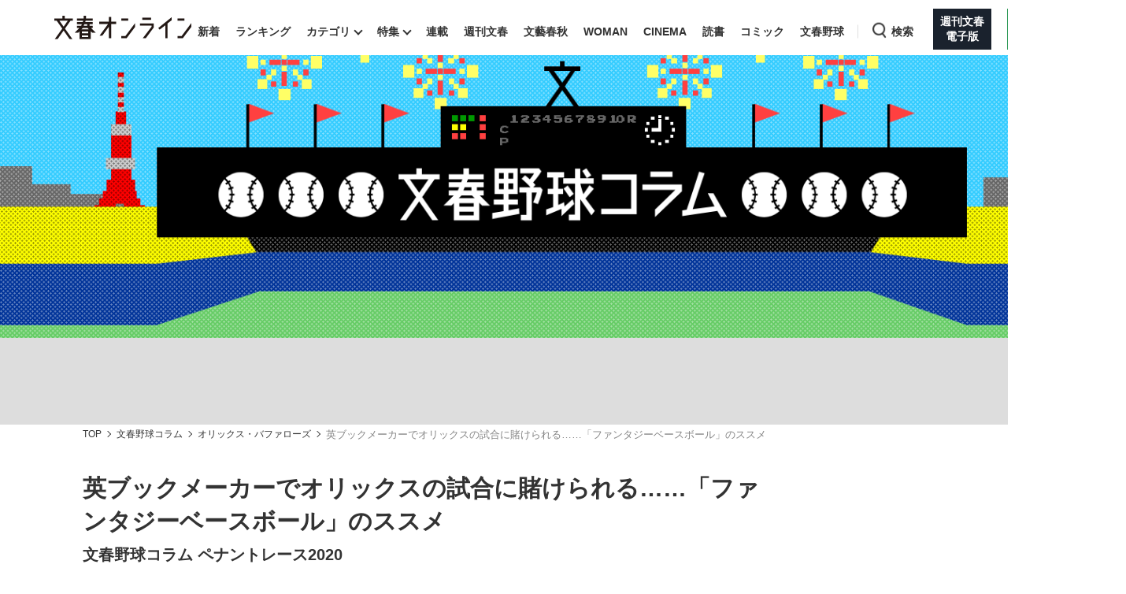

--- FILE ---
content_type: text/html; charset=utf-8
request_url: https://bunshun.jp/articles/-/39940
body_size: 23109
content:

<!DOCTYPE html>
<html lang="ja">
<head prefix="og: http://ogp.me/ns# fb: http://ogp.me/ns/fb# article: http://ogp.me/ns/article#">
<meta charset="utf-8">
<meta name="viewport" content="width=1280">

<title>英ブックメーカーでオリックスの試合に賭けられる……「ファンタジーベースボール」のススメ | 文春オンライン</title>

<meta name="description" content="  これはオリックスファンにというのではなく野球ファン全体に聞きたいのだが、なぜ日本ではファンタジーベースボールは流行らないのだろう？ 文春野球読者に対して改めて説明する必要はないかもしれないが一応書…">
<meta name="msapplication-config" content="browserconfig.xml">


<link rel="icon" href="/common/images/chrome-icon.png" sizes="192x192">
<link rel="apple-touch-icon-precomposed" href="/common/images/apple-touch-icon.png">
<link rel="shortcut icon" href="/common/images/favicon.ico">
<link rel="alternate" type="application/rss+xml" title="文春オンライン 新着RSS" href="https://bunshun.jp/list/feed/rss">

<meta property="fb:app_id" content="722817551203885">
<meta property="og:locale" content="ja_JP">
<meta property="og:site_name" content="文春オンライン">
<meta property="og:type" content="article">
<meta property="og:url" content="https://bunshun.jp/articles/-/39940">
<meta property="og:title" content="英ブックメーカーでオリックスの試合に賭けられる……「ファンタジーベースボール」のススメ | 文春オンライン">
<meta property="og:image" content="https://bunshun.jp/mwimgs/f/9/1200wm/img_f9df3b66ae6b4a0d195cb6123ad0cbfe146504.jpg">
<meta property="og:description" content="  これはオリックスファンにというのではなく野球ファン全体に聞きたいのだが、なぜ日本ではファンタジーベースボールは流行らないのだろう？ 文春野球読者に対して改めて説明する必要はないかもしれないが一応書…">
<meta property="article:publisher" content="https://www.facebook.com/bunshun.online">
<meta name="author" content="須田 鷹雄">
<meta name="robots" content="max-image-preview:large">
<meta name="twitter:card" content="summary_large_image">
<meta name="twitter:site" content="@bunshun_online">
<meta name="twitter:domain" content="bunshun.jp">

<!-- %%% -->
<!-- {:medium=&gt;&quot;文春オンライン&quot;, :mode=&gt;&quot;PC&quot;, :type=&gt;&quot;article&quot;, :genre=&gt;&quot;エンタメ&quot;, :subgenre=&gt;&quot;スポーツ&quot;, :source=&gt;&quot;指定なし（Webオリジナル）&quot;, :author=&gt;&quot;須田 鷹雄&quot;, :feature=&gt;&quot;&quot;, :series=&gt;&quot;オリックス・バファローズ&quot;, :advertiser=&gt;&quot;&quot;, :pubMonth=&gt;&quot;2020/09&quot;, :pubDate=&gt;&quot;2020/09/27 11:00:00&quot;, :atype=&gt;&quot;文春野球コラム&quot;, :aview=&gt;&quot;全文表示&quot;, :id=&gt;&quot;39940&quot;, :title=&gt;&quot;英ブックメーカーでオリックスの試合に賭けられる……「ファンタジーベースボール」のススメ&quot;, :agroup=&gt;&quot;&quot;, :aend=&gt;&quot;&quot;, :seotitle=&gt;&quot;&quot;} -->

<link rel="canonical" href="https://bunshun.jp/articles/-/39940">


<link rel="stylesheet" href="https://bunshun.ismcdn.jp/resources/bunshun/css/v1/normalize.css?rd=202601071500">

<link rel="stylesheet" href="https://bunshun.ismcdn.jp/resources/bunshun/css/v1/pc-base.css?rd=202601071500">

<link rel="stylesheet" href="https://bunshun.ismcdn.jp/common/css/bunshun/v1/swiper-bundle.min.css?rd=202601071500">

<link rel="stylesheet" href="https://bunshun.ismcdn.jp/resources/bunshun/css/v1/icon.css?rd=202601071500">

<link rel="stylesheet" href="https://bunshun.ismcdn.jp/resources/bunshun/css/v1/common-list.css?rd=202601071500">
<link rel="stylesheet" href="https://bunshun.ismcdn.jp/resources/bunshun/css/common/article.css?rd=202601071500">

<link rel="stylesheet" href="https://bunshun.ismcdn.jp/resources/bunshun/css/v1/pc-base-adding.css?rd=202601071500">

<link rel="stylesheet" href="https://bunshun.ismcdn.jp/resources/bunshun/css/v1/pc-article-adding.css?rd=202601071500">










<link rel="stylesheet" href="https://bunshun.ismcdn.jp/resources/bunshun/css/v1/bunshun-yakyu/common-article.css?rd=202601071500">
<link rel="stylesheet" href="https://bunshun.ismcdn.jp/resources/bunshun/css/v1/bunshun-yakyu/pc-article.css?rd=202601071500">





































<script src="https://bunshun.ismcdn.jp/common/js/bunshun/v1/jquery-3.6.0.min.js"></script>
<!--
 * Copyright 2023 Google LLC
 *
 * Licensed under the Apache License, Version 2.0 (the "License");
 * you may not use this file except in compliance with the License.
 * You may obtain a copy of the License at
 *
 *      https://www.apache.org/licenses/LICENSE-2.0
 *
 * Unless required by applicable law or agreed to in writing, software
 * distributed under the License is distributed on an "AS IS" BASIS,
 * WITHOUT WARRANTIES OR CONDITIONS OF ANY KIND, either express or implied.
 * See the License for the specific language governing permissions and
 * limitations under the License.
 -->

<!-- Tagsmith, v1.0.0 -->
<script>
(function(b,d){var e=[["test1",.05,.1],["test2",.15,.2],["test3",.25,.3],["test4",.35,.4],["test5",.45,.5],["test6",.533,.566,.599],["test7",.632,.665,.698],["test8",.732,.766,.8],["test9",.825,.85,.875,.9],["test10",.925,.95,.975,1]],g=function(){var c=parseFloat(localStorage.getItem("__tagsmith_ab_factor"));if(isNaN(c)||0>c||1<=c)c=Math.random(),localStorage.setItem("__tagsmith_ab_factor",c.toString());for(var a=0;a<e.length;a++)for(var k=e[a][0],f=1;f<e[a].length;f++)if(c<e[a][f])return k+"_"+
(1===f?"con":"exp"+(f-1));return null}(),h={};b[d]=b[d]||{};b[d].userVariant=function(){return g};b[d].enable=function(c,a){if("all"===a)return!0;if(a.lastIndexOf("_con")+4===a.length||h[a])return!1;h[a]=c;return g===a};b[d].getLogger=function(c,a){return!1};b[d].__debug=function(){return{AB_CONF:e}};b.googletag=b.googletag||{cmd:[]};b.googletag.cmd.unshift(function(){g&&b.googletag.pubads().setTargeting("tagsmith_ab_variant",g)})})(window,"__tagsmith");
</script>
<!-- End Tagsmith -->


<!-- pcheadstart20240426 -->
<meta property="taboola-section" content="article">
<script async src="https://cdn.taboola.com/webpush/publishers/1864366/taboola-push-sdk.js"></script>

<script>
if(!location.hostname.match(/proxypy.org|printwhatyoulike.com|guidesites.appspot.com/)){
  var script = document.createElement("script");
  script.async = 1;
  script.src = "https://securepubads.g.doubleclick.net/tag/js/gpt.js";
  document.head.appendChild(script);
}
</script>
<script src="//anymind360.com/js/263/ats.js"></script>

<script async src="https://pagead2.googlesyndication.com/pagead/js/adsbygoogle.js?client=ca-pub-6242898103865846" crossorigin="anonymous"></script>

<script>
  window.googletag = window.googletag || { cmd: [] };
  googletag.cmd.push(function () {
    googletag.defineSlot('/58502704/bunshun/pc_right_1st', [[300, 250], [1, 1], [300, 600], 'fluid'], 'div-gpt-ad-1589267069276-0').addService(googletag.pubads());
    googletag.defineSlot('/58502704/bunshun/pc_article_inarticle', [[300, 250], [728, 90], [480, 270], [640, 360], 'fluid', [1, 1]], 'div-gpt-ad-1589267210795-0').addService(googletag.pubads()).setCollapseEmptyDiv(true, true);
    googletag.defineSlot('/58502704/bunshun/pc_header', [[1, 1], [728, 90], 'fluid', [970, 250], [970, 90]], 'div-gpt-ad-1589266901051-0').addService(googletag.pubads());
    googletag.defineSlot('/58502704/bunshun/pc_right_2nd', [[300, 250], [300, 600], 'fluid', [1, 1]], 'div-gpt-ad-1589267140087-0').addService(googletag.pubads());
    googletag.pubads().enableSingleRequest();
    googletag.pubads().disableInitialLoad();
    googletag.pubads().collapseEmptyDivs();
    googletag.enableServices();
    });
</script>
<!-- pcheadend20240426 -->
<script>
    googletag.cmd.push(function () {
    var path_value = location.pathname.substr(0,40);
    var host_value = location.hostname;
    var target_value = "null";
    if (document.referrer) {
      var ref_array = new Array();
      ref_array = document.referrer.split("/");
      target_value = ref_array[2];
    }
     googletag.pubads().setTargeting("reftarget", target_value)
                        .setTargeting("pathtarget", path_value)
                        .setTargeting("hostname", host_value)
                        .setTargeting("type", "article")
                        .setTargeting("genre", "エンタメ")
                        .setTargeting("subgenre", "スポーツ")
                        .setTargeting("source", "指定なし（Webオリジナル）")
                        .setTargeting("author", '須田 鷹雄')
                        .setTargeting("feature", "")
                        .setTargeting("series", "オリックス・バファローズ")
                        .setTargeting("advertiser", "")
                        .setTargeting("pubDate", "2020/09/27 11:00:00")
                        .setTargeting("article-type", "文春野球コラム")
                        .setTargeting("article-id", "39940")
                        .setTargeting("article-group", "")
                        .setTargeting("article-end", "");
     googletag.pubads().collapseEmptyDivs();
  });
</script>

    <script type="text/javascript" src="/op/analytics.js?domain=bunshun.jp"></script>
    <script>
    googletag.cmd.push(function() {
      googletag.pubads().setPublisherProvidedId(('; ' + document.cookie).split('; ' + 'ismuc' + '=').pop().split(';').shift());
    });
    </script>
<!--some added below.-->



<script>
dataLayer =[{
  'medium' : '文春オンライン',
  'mode' : 'PC',
  'type' : 'article',
  'genre' : 'エンタメ',
  'subgenre' : 'スポーツ',
  'source' : '指定なし（Webオリジナル）',
  'author' : '須田 鷹雄',
  'feature' : '',
  'series' : 'オリックス・バファローズ',
  'advertiser' : '',
  'pubMonth' : '2020/09',
  'pubDate' : '2020/09/27 11:00:00',
  'article-type' : '文春野球コラム',
  'article-view' : '全文表示',
  'id' : '39940',
  'title' : '英ブックメーカーでオリックスの試合に賭けられる……「ファンタジーベースボール」のススメ',
  'article-group' : '',
  'article-end' : '',
  'seotitle' : ''
}];
</script>

<!-- Google Tag Manager -->
<script>(function(w,d,s,l,i){w[l]=w[l]||[];w[l].push({'gtm.start': new Date().getTime(),event:'gtm.js'});var f=d.getElementsByTagName(s)[0],j=d.createElement(s),dl=l!='dataLayer'?'&l='+l:'';j.async=true;j.src='//www.googletagmanager.com/gtm.js?id='+i+dl;f.parentNode.insertBefore(j,f);})(window,document,'script','dataLayer','GTM-P9526MH');</script>
<!-- End Google Tag Manager -->

<script>
  window._taboola = window._taboola || [];
  _taboola.push({article:'auto'});
  !function (e, f, u, i) {
    if (!document.getElementById(i)){
      e.async = 1;
      e.src = u;
      e.id = i;
      f.parentNode.insertBefore(e, f);
    }
  }(document.createElement('script'),
  document.getElementsByTagName('script')[0],
  '//cdn.taboola.com/libtrc/bunshunonline/loader.js',
  'tb_loader_script');
  if(window.performance && typeof window.performance.mark == 'function')
    {window.performance.mark('tbl_ic');}
</script>



</head>


<body class="article-normal">
<!-- Google Tag Manager (noscript) -->
<noscript><iframe src="//www.googletagmanager.com/ns.html?id=GTM-P9526MH" height="0" width="0" style="display:none;visibility:hidden"></iframe></noscript>
<!-- End Google Tag Manager (noscript) -->



<header class="header">
    <div class="logo-svg"><a class="ga_tracking" href="/" data-track-category="PC Header menu" data-track-action="click"><img src="https://bunshun.ismcdn.jp/common/images/bunshun/v1/common/online-logo-svg.svg" alt="文春オンライン" width="174" height="30"></a></div>
<nav>
  <ul class="header-nav">
    <li><a class="ga_tracking " href="/category/latest" data-track-category="PC Header menu" data-track-action="click">新着</a></li>
    <li><a class="ga_tracking " href="/list/ranking/realtime" data-track-category="PC Header menu" data-track-action="click">ランキング</a></li>
    <li class="group has-sub-panel" data-code="category">
      <a class="ga_tracking" href="#" data-track-category="PC Header menu" data-track-action="click">カテゴリ</a>
      <section id="header-panel">

<div id="group-category" class="header-panel-list sub-panel">
    <div class="flex">
        <ul class="menu-list">
            <li><a class="current ga_tracking" href="/category/scoop" data-category="scoop" data-track-category="PC Header category title" data-track-action="click">スクープ</a></li>
            <li><a class="ga_tracking" href="/subcategory/%E3%83%8B%E3%83%A5%E3%83%BC%E3%82%B9" data-category="news" data-track-category="PC Header category title" data-track-action="click">ニュース</a></li>
            <li><a class="ga_tracking" href="/subcategory/%E3%82%A8%E3%83%B3%E3%82%BF%E3%83%A1" data-category="entertainment" data-track-category="PC Header category title" data-track-action="click">エンタメ</a></li>
            <li><a class="ga_tracking" href="/subcategory/%E3%83%A9%E3%82%A4%E3%83%95" data-category="life" data-track-category="PC Header category title" data-track-action="click">ライフ</a></li>
            <li><a class="ga_tracking" href="/subcategory/%E3%83%93%E3%82%B8%E3%83%8D%E3%82%B9" data-category="business" data-track-category="PC Header category title" data-track-action="click">ビジネス</a></li>
            <li><a class="ga_tracking" href="/subcategory/interview" data-category="interview" data-track-category="PC Header category title" data-track-action="click">インタビュー</a></li>
            <li><a class="ga_tracking" href="/subcategory/%E8%AA%AD%E6%9B%B8" data-category="reading" data-track-category="PC Header category title" data-track-action="click">読書</a></li>
        </ul>
        <a class="more-link ga_tracking" href="#" data-track-category="PC Header category title" data-track-action="click">もっと見る</a>
    </div>
</div>

</section>

    </li>
    <li class="group has-sub-panel" data-code="feature">
      <a class="ga_tracking " href="/category/features" data-category="features" data-track-category="PC Header menu" data-track-action="click">特集</a>
      <section id="header-panel">

<div id="group-feature" class="header-panel-list sub-panel">
    <div class="flex">
        <a class="more-link ga_tracking" href="#" data-track-category="PC Header features title" data-track-action="click">もっと見る</a>
    </div>
</div>

</section>

    </li>
    <li><a class="ga_tracking " href="/list/series" data-track-category="PC Header menu" data-track-action="click">連載</a></li>
    <li><a class="ga_tracking " href="/list/magazine/shukan-bunshun" data-track-category="PC Header menu" data-track-action="click">週刊文春</a></li>
    <li><a class="ga_tracking " href="/list/magazine/gekkan-bunshun" data-track-category="PC Header menu" data-track-action="click">文藝春秋</a></li>
    <li><a class="ga_tracking " href="/list/magazine/shukan-bunshun-woman" data-track-category="PC Header menu" data-track-action="click">WOMAN</a></li>
    <li><a class="ga_tracking " href="/feature/shukan-bunshun-cinema" data-track-category="PC Header menu" data-track-action="click" target="_blank">CINEMA</a></li>
    <li><a class="ga_tracking " href="/feature/online-books" data-track-category="PC Header menu" data-track-action="click">読書</a></li>
    <li><a class="ga_tracking " href="/feature/comic" data-track-category="PC Header menu" data-track-action="click" target="_blank">コミック</a></li>
    <li><a class="ga_tracking " href="/feature/bunshun-yakyu" data-track-category="PC Header menu" data-track-action="click">文春野球</a></li>
    <li class="group header-search" data-code="search"> <a class="search ga_tracking" id="search_link" href="#" data-track-category="PC Header menu" data-track-action="click">検索</a></li>
    <li class="denshiban"><a class="ga_tracking" href="/denshiban" data-track-category="PC Header menu" data-track-action="click" target="_blank"><span>週刊文春<br>電子版</span></a></li>
    <li class="bungeishunju"><a class="ga_tracking" href="/bungeishunju" data-track-category="PC Header menu" data-track-action="click" target="_blank"><span>文藝春秋<br>PLUS</span></a></li>
  </ul>
</nav>
</header>

<div id="header-panel">
  <div id="group-search" class="header-panel-list">
    <div class="group-search__inner">
      <form id="search-form" method="get" action="/search">
        <div class="form-inner flex">
          <label for="search-query" class="search-label">キーワード入力</label>
          <input id="search-query" type="text" name="fulltext" placeholder="キーワード入力">
          <button type="submit" aria-label="検索" disabled></button>
        </div>
      </form>

      <div class="header-panel__sub">
        <p class="header-panel__text">おすすめのキーワードタグ一覧</p>
        <div class="header-panel__kws kws" data-class="header-panel__kws__link" data-track="PC Header Search Keyword"></div>
      </div>
    </div>
  </div>
</div>



<div class="wrapper">




<div class="yakyu-header">
  <figure class="image-area">
    
    <picture class="kv">
      <img src="https://bunshun.ismcdn.jp/common/images/bunshun/v1/baseball/2020/article-yakyu-header.png?rd=202601071500" alt="文春野球コラム" width="1500" height="500" fetchpriority="high" loading="eager">
    </picture>
    
  </figure>
</div>


  <div class="block full-width banner-box with-bg no-margin">
      <!-- /58502704/bunshun/pc_header -->
<div id='div-gpt-ad-1589266901051-0' style='min-height: 90px;'>
  <script>
    googletag.cmd.push(function() { googletag.display('div-gpt-ad-1589266901051-0'); });
  </script>
</div>
  </div>






<nav aria-label="Breadcrumb" class="breadcrumb">
  <ol class="breadcrumb__list">
    <li class="breadcrumb__item"><a href="/" class="breadcrumb__item-link ga_tracking" data-track-category="Breadcrumb" data-track-action="click">TOP</a></li>
      <li class="breadcrumb__item"><a href="/feature/bunshun-yakyu" class="breadcrumb__item-link ga_tracking" data-track-category="Breadcrumb" data-track-action="click">文春野球コラム</a></li>
      <li class="breadcrumb__item"><a href="/category/baseball-column-buffaloes" class="breadcrumb__item-link ga_tracking" data-track-category="Breadcrumb" data-track-action="click">オリックス・バファローズ</a></li>
        <li class="breadcrumb__item" aria-current="page">英ブックメーカーでオリックスの試合に賭けられる……「ファンタジーベースボール」のススメ</li>

  </ul>
</nav>

<script type="application/ld+json">
{
  "@context": "https://schema.org",
  "@type": "BreadcrumbList",
  "itemListElement": [
  {
  "@type": "ListItem",
  "position": 1,
  "name": "文春オンラインTOP",
  "item": "https://bunshun.jp"
},

    {
  "@type": "ListItem",
  "position": 2,
  "name": "文春野球コラム",
  "item": "https://bunshun.jp/feature/bunshun-yakyu"
},
    {
  "@type": "ListItem",
  "position": 3,
  "name": "オリックス・バファローズ",
  "item": "https://bunshun.jp/category/baseball-column-buffaloes"
},
      {
  "@type": "ListItem",
  "position": 4,
  "name": "英ブックメーカーでオリックスの試合に賭けられる……「ファンタジーベースボール」のススメ",
  "item": "https://bunshun.jp/articles/-/39940"
}

  ]
}
</script>


<div class="block column-outer">

<main class="main-column ">

<div class="block article-header pc">
  <div class="title-side clearfix google-anno-skip">
    <h1 class="title">英ブックメーカーでオリックスの試合に賭けられる……「ファンタジーベースボール」のススメ</h1>
    <h2 class="subtitle">文春野球コラム ペナントレース2020</h2>
  </div>
  <div class="author-header">
    <div class="author-box"><p class="author"> <img class="article-header-author-icon" src="https://bunshun.ismcdn.jp/mwimgs/2/3/120/img_2313e201dce759d556ca255b4e5a7d1f157225.png" alt="" width="40" height="40"> <a href="/list/author/5ef5592f7765619fc2010000">須田 鷹雄</a> </p></div>
    <time datetime="2020-09-27 11:00" class="date">2020/09/27</time>
  </div>

  


<div class="article-tags">

          <a href="/subcategory/エンタメ" class="article-tags_genre ga_tracking" data-track-category="Article Genre" data-track-action="click">エンタメ</a>
      <a href="/subcategory/スポーツ" class="article-tags_genre ga_tracking" data-track-category="Article Genre" data-track-action="click">スポーツ</a>



</div>


</div>


<div id="article-body-outer" class="flex space-between">


<div class="vertical-sns-bar" id="verticalSnsBar">

  <div class="item tw">
    <a
      href="https://x.com/intent/tweet?url=https%3A%2F%2Fbunshun.jp%2Farticles%2F-%2F39940%3Futm_source%3Dtwitter.com%26utm_medium%3Dsocial%26utm_campaign%3DsocialLink %23Bs2020%20%23%E6%96%87%E6%98%A5%E9%87%8E%E7%90%83%20%23%E6%96%87%E6%98%A5%E3%82%AA%E3%83%B3%E3%83%A9%E3%82%A4%E3%83%B3&text=%E8%8B%B1%E3%83%96%E3%83%83%E3%82%AF%E3%83%A1%E3%83%BC%E3%82%AB%E3%83%BC%E3%81%A7%E3%82%AA%E3%83%AA%E3%83%83%E3%82%AF%E3%82%B9%E3%81%AE%E8%A9%A6%E5%90%88%E3%81%AB%E8%B3%AD%E3%81%91%E3%82%89%E3%82%8C%E3%82%8B%E2%80%A6%E2%80%A6%E3%80%8C%E3%83%95%E3%82%A1%E3%83%B3%E3%82%BF%E3%82%B8%E3%83%BC%E3%83%99%E3%83%BC%E3%82%B9%E3%83%9C%E3%83%BC%E3%83%AB%E3%80%8D%E3%81%AE%E3%82%B9%E3%82%B9%E3%83%A1%0a%E6%96%87%E6%98%A5%E9%87%8E%E7%90%83%E3%82%B3%E3%83%A9%E3%83%A0+%E3%83%9A%E3%83%8A%E3%83%B3%E3%83%88%E3%83%AC%E3%83%BC%E3%82%B92020"
      id="tw-shareBtn"
      class="ga_tracking"
      target="_blank"
      data-track-category="Article Social Share vertical"
      data-share-type="twitter"
      data-track-action="click"
    ></a>
  </div>

  <div class="item fb no-label">
    <a
      href="https://bunshun.jp/articles/-/39940"
      id="fb-shareBtn"
      class="ga_tracking"
      data-track-category="Article Social Share vertical"
      data-share-type="facebook"
      data-track-action="click"
    ></a>
  </div>

  <div class="item hatena">
    <a
      href="https://b.hatena.ne.jp/entry/https://bunshun.jp/articles/-/39940"
      target="_blank"
      id="hatena-shareBtn"
      class="ga_tracking"
      data-track-category="Article Social Share vertical"
      data-share-type="hatena"
      data-track-action="click"
    ><span></span></a>
    </div>

  <div class="item line no-label">
    <a
      href="https://timeline.line.me/social-plugin/share?text=%E8%8B%B1%E3%83%96%E3%83%83%E3%82%AF%E3%83%A1%E3%83%BC%E3%82%AB%E3%83%BC%E3%81%A7%E3%82%AA%E3%83%AA%E3%83%83%E3%82%AF%E3%82%B9%E3%81%AE%E8%A9%A6%E5%90%88%E3%81%AB%E8%B3%AD%E3%81%91%E3%82%89%E3%82%8C%E3%82%8B%E2%80%A6%E2%80%A6%E3%80%8C%E3%83%95%E3%82%A1%E3%83%B3%E3%82%BF%E3%82%B8%E3%83%BC%E3%83%99%E3%83%BC%E3%82%B9%E3%83%9C%E3%83%BC%E3%83%AB%E3%80%8D%E3%81%AE%E3%82%B9%E3%82%B9%E3%83%A1&url=https://bunshun.jp/articles/-/39940"
      target="_blank"
      class="ga_tracking"
      data-track-category="Article Social Share vertical"
      data-share-type="line"
      data-track-action="click"
    ></a>
  </div>

  <div class="item note no-label">
    <a
      href="https://note.com/intent/post?url=https://bunshun.jp/articles/-/39940&hashtags=%E6%96%87%E6%98%A5%E3%82%AA%E3%83%B3%E3%83%A9%E3%82%A4%E3%83%B3"
      target="_blank"
      class="ga_tracking"
      data-track-category="Article Social Share vertical"
      data-share-type="note"
      data-track-action="click"
    >
      <img src="https://bunshun.ismcdn.jp/common/images/bunshun/v1/article/socials/note.svg" alt="note">
    </a>
  </div>

  <div class="item pocket no-label">
    <a
      href="https://getpocket.com/edit?url=https://bunshun.jp/articles/-/39940&title=%E8%8B%B1%E3%83%96%E3%83%83%E3%82%AF%E3%83%A1%E3%83%BC%E3%82%AB%E3%83%BC%E3%81%A7%E3%82%AA%E3%83%AA%E3%83%83%E3%82%AF%E3%82%B9%E3%81%AE%E8%A9%A6%E5%90%88%E3%81%AB%E8%B3%AD%E3%81%91%E3%82%89%E3%82%8C%E3%82%8B%E2%80%A6%E2%80%A6%E3%80%8C%E3%83%95%E3%82%A1%E3%83%B3%E3%82%BF%E3%82%B8%E3%83%BC%E3%83%99%E3%83%BC%E3%82%B9%E3%83%9C%E3%83%BC%E3%83%AB%E3%80%8D%E3%81%AE%E3%82%B9%E3%82%B9%E3%83%A1"
      onclick="window.open(this.href, 'PCwindow', 'width=550, height=450, menubar=no, toolbar=no, scrollbars=yes'); return false;"
      class="ga_tracking"
      data-track-category="Article Social Share vertical"
      data-share-type="pocket"
      data-track-action="click"
    ></a>
  </div>

  <div class="item copy">
    <button
      id="copy-btn"
      class="ga_tracking"
      type="button"
      data-clipboard-text="英ブックメーカーでオリックスの試合に賭けられる……「ファンタジーベースボール」のススメ #Bs2020 #文春野球 https://bunshun.jp/articles/-/39940"
      data-track-category="Article Social Share vertical"
      data-share-type="copy"
      data-track-action="click"
    >
      <span>コピー</span>
    </button>
    <span id="copy-btn-result"></span>
  </div>

</div><!-- /.vertical-sns-bar -->

    <script>
      window.fbAsyncInit = function() {
        FB.init({
          appId      : '722817551203885',
          xfbml      : true,
          version    : 'v2.11'
        });
        FB.AppEvents.logPageView();
      };

      document.getElementById('fb-shareBtn').onclick = function() {
        var href = this.getAttribute('href');
        var param = (href.indexOf('?') != -1) ? '&' : '?';
        param += 'utm_source=facebook.com&utm_medium=social&utm_campaign=socialLink';
        href += param;

        FB.ui({
          method: 'share',
          display: 'popup',
          href: href,
          hashtag:'#Bs2020'
        }, function(response){});
        return false;
      }
    </script>



<div class="article-body">





<h2>ファンタジーベースボールはなぜ日本で流行らない？</h2>

<p>　 これはオリックスファンにというのではなく野球ファン全体に聞きたいのだが、なぜ日本ではファンタジーベースボールは流行らないのだろう？</p>

<p>　文春野球読者に対して改めて説明する必要はないかもしれないが一応書いておくと、ファンタジーベースボールは球界から活躍すると思う選手を指名して架空の自チームを編成し、その選手たちの活躍度を他プレイヤーと比較して競うゲームである。アメリカでは数百万人の愛好家がいると言われ、MLB公式サイトはもちろん、主要スポーツメディアのウェブサイトにはだいたいファンタジーのコーナーがある。シーズントータルで競うものもあれば今日の1試合だけとか、打点など特定の要素にフォーカスしたものとか、派生ルール・システムがいろいろとある。</p>

<p>　このファンタジーベースボールがアメリカではめちゃめちゃ人気があり、日本では全く人気が無い。たぶん認知度から無い。サービスを続けているところもあることはあるのだが、どちらかというと死屍累々というか、いくつもの有力ネットメディアが大会運営に挑戦してはサービス停止に追い込まれてきた。</p>
<div class="block ad-banner inarticle">
<p style="color: #8a9299; font-size: 10px; margin-bottom: 3px; margin-top: 3px; text-transform: uppercase; text-align: center;">ADVERTISEMENT</p>
<!-- /58502704/bunshun/pc_article_inarticle -->
<div style="width: 728px;">
  <div id="div-gpt-ad-1589267210795-0">
    <script>
      googletag.cmd.push(function() { googletag.display('div-gpt-ad-1589267210795-0'); });
    </script>
  </div>
</div>
</div>



<p>　筆者は競馬評論家を本業としているので、野球にも「プレーに自己の利害を投影させることができるなにか」があったらもっと面白いのにと思う。競馬だけでなく公営競技は馬券・車券・舟券があるので、現金というリアルな利害が競技とリンクする。また競馬界ではペーパーオーナーゲームという、デビュー前の2歳馬を選んで架空の馬主となりダービーまでの成績を競うゲームがある。まさにファンタジー的なものなのだが、仲間内での競い合いも、メディア主催の大会も人気がある。</p>

<p>　なのになぜ野球ではファンタジーが盛り上がらないか。推測するに、チームを応援する文化が強く、他チームの選手をピックして勝つということへの関心が低いのかもしれない。かといって、たとえばオリックスファンがオリックスの選手ばかり選んでファンタジーに参戦しても、ペナントレースと同じ結果になってしまう。</p>

<p>　また、鳴り物からテレビ観戦に至るまで野球の応援はこういうものという形が完成されすぎていて、それ以外への想像力が及ばないのかもしれない。</p>

<p>　それでもファンタジーベースボールが一度普及すればかなり面白いはずなので、例えばNPBがタイトルスポンサーを募ってオンライン大会を主催するとか、スターOBをリーダー的に起用するとか、球界の偉い人に突破口を発見してもらいたいものだ。</p>

<h2>海外でなら日本のプロ野球にも賭けられる</h2>

<p>　日本におけるファンタジーベースボールが本当に脈ナシならば、他の切り口による「プレーに自己の利害を投影できるなにか」を模索するのでもよいと思う。</p>

<p>　ここで敢えて、日本ではもっと無理な話を最初に書いてしまう。「野球に対する賭け」だ。サッカーくじのような低的中率高配当・かつ高控除率（ファンが損）なものではなく、ストレートなギャンブルの話。</p>

<p>　海外ではNPBについても売られている。たぶん「売りますよ」という挨拶もされていないと思われるが……イギリスのブックメーカーや、オーストラリアのTAB（馬券公社のようなもの）では日本の野球に賭けることができ、日本人も現地に行っている間は店舗で賭けることができる（日本からネットで買ったら違法）。</p>

<p>　賭け方は、単純な勝ち負け、設定されたハンデ（点差）を加味しての勝ち負け、点差を自分で選ぶ勝ち負けなどいくつもある。</p>

<p>　私の場合オリックスファン・ネガティブ班なので、勝てそうな試合ほど敢えて敵の勝利に賭け、「勝利か現金のどちらかが手に入る」という構えを築くこともある。【写真1】はイギリスでオリックスvs日本ハムの、敢えて日本ハム勝利に賭けた例。2017年8月6日、オリックスの先発が西勇輝（現阪神）、日本ハム先発上原健太で勝利時オッズはオリックス1.4倍、日本ハム2.8倍。敢えて日本ハムの勝ちに賭け、現金を失って勝利を得た（5-2でオリックス勝利）。</p>

<figure class="image-area figure-none　noprovide" style="width:100%;"><div class="image-with-link"><a class="thumb-link ga_tracking" data-track-category="Article Photo Thumbnails" data-track-action="click" href="/articles/photo/39940?pn=1"><img alt="" class="main-image" src="https://bunshun.ismcdn.jp/mwimgs/6/0/1500wm/img_60a9192855e33413423600efd9af1431231243.jpg" width="1152" height="2048" loading="lazy"><span class="icon-image-link"><img src="https://bunshun.ismcdn.jp/common/images/bunshun/v1/article/photo/icon-gallery-lap.svg" loading="lazy" alt="写真を見る" width="21" height="21"></span></a></div>
<figcaption class="google-anno-skip">【写真1】2017年8月6日、イギリスでオリックスvs日本ハムの、敢えて日本ハム勝利に賭けた例　©須田鷹雄</figcaption>
<div class="btn-link-photopage noprovide"><a href="/articles/photo/39940" class="ga_tracking" data-track-category="Article Photolink Top" data-track-action="click">この記事の画像（3枚）</a></div></figure>

<p>　もちろんオリックス勝利に賭けることもある。【写真2】はオーストラリアでオリックスの2点差勝ちに賭けた例（2019年6月16日・対阪神戦）。9回に入った時点でオリックスが5-3と2点リード！　……から、増井浩俊が2点取られて引き分けという、悲劇的なハズレ方をした（せめて1点差勝ちとかであってほしかった）。勝利投手の権利を持っていた先発・田嶋大樹も落胆しただろうが、700豪ドルが消えた筆者もそれなりに落胆した。</p>

<figure class="image-area figure-none　noprovide" style="width:100%;"><div class="image-with-link"><a class="thumb-link ga_tracking" data-track-category="Article Photo Thumbnails" data-track-action="click" href="/articles/photo/39940?pn=2"><img alt="" class="main-image" src="https://bunshun.ismcdn.jp/mwimgs/b/4/1500wm/img_b4ba022d42d54e67d209b257ddd4498b337112.jpg" width="1500" height="1698" loading="lazy"><span class="icon-image-link"><img src="https://bunshun.ismcdn.jp/common/images/bunshun/v1/article/photo/icon-gallery-lap.svg" loading="lazy" alt="写真を見る" width="21" height="21"></span></a></div>
<figcaption class="google-anno-skip">【写真2】2019年6月16日、オーストラリアでオリックスの2点差勝ちに賭けた例（対阪神戦）　©須田鷹雄</figcaption>
</figure>

<p>　いずれにしても日本でスポーツベッティングが合法化される可能性は低いと思うが、一応事例として紹介しておく。</p>



















  











<button id="twitter-share-btn" type="button" aria-label="Share on Twitter">
  <span class="fab fa-twitter">
    <svg fill="none" height="30" viewBox="0 0 29 30" width="29" xmlns="http://www.w3.org/2000/svg">
      <path d="m17.2589 12.703 10.7959-12.703h-2.5582l-9.3741 11.0298-7.48707-11.0298h-8.63543l11.3219 16.679-11.3219 13.321h2.55843l9.89927-11.6478 7.9069 11.6478h8.6354zm-3.5041 4.1229-1.1471-1.6608-9.12743-13.21558h3.92959l7.36594 10.66538 1.1471 1.6609 9.5749 13.8633h-3.9296z" fill="#fff"/>
    </svg>
  </span>
</button>


</div><!-- /article-body -->
</div><!-- /#article-body-outer -->



<div class="block">
  <a
    href="/articles/-/39940?page=2"
    class="btn goto-next ga_tracking"
    data-track-category="Article Pagination Text"
    data-track-action="click"
  >
    <span class="fixed-label">次のページ</span>
    <span class="link-label">クラファンを利用するなどで合法的スキームの確立も？</span>
  </a>
</div>


<div class="block pagination black article ">
    <div class="page-num flex center">
        
        
        
        
        <a class="active menu-link" href="#">1</a>
        <a href="/articles/-/39940?page=2" class="menu-link ga_tracking" data-track-category="Article Pagination PaginationPhotoLink" data-track-action="click">2</a>
        
        <a href="/articles/-/39940?page=2" class="next menu-link ga_tracking" data-track-category="Article Pagination Next NextPhotoLink" data-track-action="click">次へ</a>
    </div>
    <div class="page-num flex center sp-d">
        
        <span class="location-check">1/2</span>
        <a href="/articles/-/39940?page=2" class="next menu-link ga_tracking" data-track-category="Article Pagination Next NextPhotoLink" data-track-action="click">次へ</a>
    </div>
</div>










<div class="article-link-area">

  

  <div class="article-partner-follow-button gn is-hidden">
  <a href="https://news.google.com/publications/CAAqJAgKIh5DQklTRUFnTWFnd0tDbUoxYm5Ob2RXNHVhbkFvQUFQAQ?ceid=JP:ja&oc=3" class="article-partner-follow-button__link ga_tracking" data-track-category="Article ChannelFollow Button" data-track-action="click" target="_blank" rel="noopener">
    <img
    src="https://bunshun.ismcdn.jp/common/images/bunshun/v1/article/follow_icon_googlenews.webp"
    alt="Googleニュース"
    width="160"
    height="100"
    class="article-partner-follow-button__thumb"
    loading="lazy"
    >
    <p class="article-partner-follow-button__text">文春オンラインをフォローする<span>（遷移先で☆マークをクリック）</span></p>
  </a>
</div>
<div class="article-partner-follow-button msn is-hidden">
  <a href="https://www.msn.com/ja-jp/channel/source/%E6%96%87%E6%98%A5%E3%82%AA%E3%83%B3%E3%83%A9%E3%82%A4%E3%83%B3/sr-vid-uy8t8qvbfh4iffd9ay8h636ugip5bfv0dshtt90phfmrdqq8hrta" class="article-partner-follow-button__link ga_tracking" data-track-category="Article ChannelFollow Button" data-track-action="click" target="_blank" rel="noopener">
    <img
    src="https://bunshun.ismcdn.jp/common/images/bunshun/v1/article/follow_icon_msn.webp"
    alt="msn"
    width="160"
    height="100"
    class="article-partner-follow-button__thumb"
    loading="lazy"
    >
    <p class="article-partner-follow-button__text">文春オンラインをフォローする<span>（遷移先で+フォローをクリック）</span></p>
  </a>
</div>


    

</div><!-- .article-link-area -->

<div class="block yakyu_school"><a href="https://yakyu.bunshun.jp/about/?utm_source=bunshun.jp&utm_medium=referral&utm_campaign=bunshun-online_article_bottom" target="_blank"><img src="https://bunshun.ismcdn.jp/common/images/bunshun/v1/baseball/2019/pc/school_navi_under.png" alt="文春野球学校開講！" width="880" height="197" loading="lazy"></a></div>





<div class="block recommend-articles">
  <h3 class="title">関連記事</h3>

  <ul class="list-thumb recommend list-related">
    <li>
      <div class="image">
        <a
          class="ga_tracking"
          data-track-category="Article Related Link"
          data-track-action="click"
          href="https://bunshun.jp/articles/-/39922"
        >
          <img class="normal" src="https://bunshun.ismcdn.jp/mwimgs/5/4/240x150/img_5458fb701bb80431c230f5b729774863231878.jpg" srcset="https://bunshun.ismcdn.jp/mwimgs/5/4/240x150/img_5458fb701bb80431c230f5b729774863231878.jpg 1x,https://bunshun.ismcdn.jp/mwimgs/5/4/480x300/img_5458fb701bb80431c230f5b729774863231878.jpg 2x" alt="" width="207" height="130" loading="lazy">
        </a>
        
      </div>

      <div class="title">
        <h4>
          <a
            class="ga_tracking"
            data-track-category="Article Related Link"
            data-track-action="click"
            href="https://bunshun.jp/articles/-/39922"
          >
            <span class="tit">オリックスファンの1年は子育てに似ている。勝手に夢を抱き、勝手に裏切られる日々</span>
            
          </a>
        </h4>
      </div>
    </li>
    <li>
      <div class="image">
        <a
          class="ga_tracking"
          data-track-category="Article Related Link"
          data-track-action="click"
          href="https://bunshun.jp/articles/-/39911"
        >
          <img class="normal" src="https://bunshun.ismcdn.jp/mwimgs/f/a/240x150/img_fa231e9ae17d1d8f5975b9f5ea06a4e71250468.jpg" srcset="https://bunshun.ismcdn.jp/mwimgs/f/a/240x150/img_fa231e9ae17d1d8f5975b9f5ea06a4e71250468.jpg 1x,https://bunshun.ismcdn.jp/mwimgs/f/a/480x300/img_fa231e9ae17d1d8f5975b9f5ea06a4e71250468.jpg 2x" alt="" width="207" height="130" loading="lazy">
        </a>
        
      </div>

      <div class="title">
        <h4>
          <a
            class="ga_tracking"
            data-track-category="Article Related Link"
            data-track-action="click"
            href="https://bunshun.jp/articles/-/39911"
          >
            <span class="tit">「恥ずかしいこと聞くね…」星野伸之がついに明かした中嶋監督代行“素手キャッチ伝説”の真実</span>
            
          </a>
        </h4>
      </div>
    </li>
    <li>
      <div class="image">
        <a
          class="ga_tracking"
          data-track-category="Article Related Link"
          data-track-action="click"
          href="https://bunshun.jp/articles/-/39854"
        >
          <img class="normal" src="https://bunshun.ismcdn.jp/mwimgs/e/1/240x150/img_e169a4804eda0d266a4ee4f9e742e7f598561.jpg" srcset="https://bunshun.ismcdn.jp/mwimgs/e/1/240x150/img_e169a4804eda0d266a4ee4f9e742e7f598561.jpg 1x,https://bunshun.ismcdn.jp/mwimgs/e/1/480x300/img_e169a4804eda0d266a4ee4f9e742e7f598561.jpg 2x" alt="" width="207" height="130" loading="lazy">
        </a>
        
      </div>

      <div class="title">
        <h4>
          <a
            class="ga_tracking"
            data-track-category="Article Related Link"
            data-track-action="click"
            href="https://bunshun.jp/articles/-/39854"
          >
            <span class="tit">ミュージシャンである自分からバファローズに一つ提案したい事がある</span>
            
          </a>
        </h4>
      </div>
    </li>
    <li>
      <div class="image">
        <a
          class="ga_tracking"
          data-track-category="Article Related Link"
          data-track-action="click"
          href="https://bunshun.jp/articles/-/84241?ref=related_article"
        >
          <img class="normal" src="https://bunshun.ismcdn.jp/mwimgs/9/8/240x150/img_98ad792611d648bebadee87cfda9d0322496201.png" srcset="https://bunshun.ismcdn.jp/mwimgs/9/8/240x150/img_98ad792611d648bebadee87cfda9d0322496201.png 1x,https://bunshun.ismcdn.jp/mwimgs/9/8/480x300/img_98ad792611d648bebadee87cfda9d0322496201.png 2x" alt="" width="207" height="130" loading="lazy">
        </a>
        
      </div>

      <div class="title">
        <h4>
          <a
            class="ga_tracking"
            data-track-category="Article Related Link"
            data-track-action="click"
            href="https://bunshun.jp/articles/-/84241?ref=related_article"
          >
            <span class="tit">「一人でゆっくり飲むって難しいのかと思っていたら…」作家・高瀬隼子さんが綴る“忘れられない酒場の記憶”《書き下ろしエッセイ》</span>
            <span class="pr">PR（サントリー株式会社）</span>
          </a>
        </h4>
      </div>
    </li>
    <li>
      <div class="image">
        <a
          class="ga_tracking"
          data-track-category="Article Related Link"
          data-track-action="click"
          href="https://bunshun.jp/articles/-/83942?ref=related_article"
        >
          <img class="normal" src="https://bunshun.ismcdn.jp/mwimgs/5/2/240x150/img_521c8ab18f1df25bbc98eddd81bb7625755436.jpg" srcset="https://bunshun.ismcdn.jp/mwimgs/5/2/240x150/img_521c8ab18f1df25bbc98eddd81bb7625755436.jpg 1x,https://bunshun.ismcdn.jp/mwimgs/5/2/480x300/img_521c8ab18f1df25bbc98eddd81bb7625755436.jpg 2x" alt="" width="207" height="130" loading="lazy">
        </a>
        
      </div>

      <div class="title">
        <h4>
          <a
            class="ga_tracking"
            data-track-category="Article Related Link"
            data-track-action="click"
            href="https://bunshun.jp/articles/-/83942?ref=related_article"
          >
            <span class="tit">「税金が高すぎる、土地を手放したい…でも“底地”をどうすればいいのか？」不動産相続で悩んでいた一家を救った“ある上場企業”</span>
            <span class="pr">PR（サンセイランディック）</span>
          </a>
        </h4>
      </div>
    </li>
    <li>
      <div class="image">
        <a
          class="ga_tracking"
          data-track-category="Article Related Link"
          data-track-action="click"
          href="https://bunshun.jp/articles/-/85103?ref=related_article"
        >
          <img class="normal" src="https://bunshun.ismcdn.jp/mwimgs/2/7/240x150/img_270857028c89b5c6ce5180c70601fff9732934.jpg" srcset="https://bunshun.ismcdn.jp/mwimgs/2/7/240x150/img_270857028c89b5c6ce5180c70601fff9732934.jpg 1x,https://bunshun.ismcdn.jp/mwimgs/2/7/480x300/img_270857028c89b5c6ce5180c70601fff9732934.jpg 2x" alt="" width="207" height="130" loading="lazy">
        </a>
        
      </div>

      <div class="title">
        <h4>
          <a
            class="ga_tracking"
            data-track-category="Article Related Link"
            data-track-action="click"
            href="https://bunshun.jp/articles/-/85103?ref=related_article"
          >
            <span class="tit">あなたは「自分は健康だ」と言い切れますか？　そうでないなら要注意。手軽さのみを求めた治療に潜むAGA治療の深刻なリスク</span>
            <span class="pr">PR（銀座総合美容クリニック）</span>
          </a>
        </h4>
      </div>
    </li>
    <li>
      <div class="image">
        <a
          class="ga_tracking"
          data-track-category="Article Related Link"
          data-track-action="click"
          href="https://bunshun.jp/articles/-/85118?ref=related_article"
        >
          <img class="normal" src="https://bunshun.ismcdn.jp/mwimgs/a/5/240x150/img_a59cc84b48fbdf72f419e9a5d49fdcde215603.jpg" srcset="https://bunshun.ismcdn.jp/mwimgs/a/5/240x150/img_a59cc84b48fbdf72f419e9a5d49fdcde215603.jpg 1x,https://bunshun.ismcdn.jp/mwimgs/a/5/480x300/img_a59cc84b48fbdf72f419e9a5d49fdcde215603.jpg 2x" alt="" width="207" height="130" loading="lazy">
        </a>
        
      </div>

      <div class="title">
        <h4>
          <a
            class="ga_tracking"
            data-track-category="Article Related Link"
            data-track-action="click"
            href="https://bunshun.jp/articles/-/85118?ref=related_article"
          >
            <span class="tit">《『旅の終わりのたからもの』》レナ・ダナム×スティーヴン・フライが結んだ温かな絆《監督「まるで本当の父と娘のようだった」》</span>
            <span class="pr">PR（（株）キノフィルムズ）</span>
          </a>
        </h4>
      </div>
    </li>
    <li>
      <div class="image">
        <a
          class="ga_tracking"
          data-track-category="Article Related Link"
          data-track-action="click"
          href="https://bunshun.jp/articles/-/84387?ref=related_article"
        >
          <img class="normal" src="https://bunshun.ismcdn.jp/mwimgs/7/6/240x150/img_761bccdf6977c67268546287eca95328107278.jpg" srcset="https://bunshun.ismcdn.jp/mwimgs/7/6/240x150/img_761bccdf6977c67268546287eca95328107278.jpg 1x,https://bunshun.ismcdn.jp/mwimgs/7/6/480x300/img_761bccdf6977c67268546287eca95328107278.jpg 2x" alt="" width="207" height="130" loading="lazy">
        </a>
        
      </div>

      <div class="title">
        <h4>
          <a
            class="ga_tracking"
            data-track-category="Article Related Link"
            data-track-action="click"
            href="https://bunshun.jp/articles/-/84387?ref=related_article"
          >
            <span class="tit">「もっと早くED治療をすればよかった」病院に行くのが恥ずかしい→自信がないままコトに及び→負のループに…40代男性が実感した“最先端クリニックのリアル”</span>
            <span class="pr">PR（クリニックフォア）</span>
          </a>
        </h4>
      </div>
    </li>
</ul>
</div>

  <div class="block recommend">
    <div id="taboola-below-article-thumbnails-desktop"></div>
<script>
  window._taboola = window._taboola || [];
  _taboola.push({
    mode: 'alternating-thumbnails-a',
    container: 'taboola-below-article-thumbnails-desktop',
    placement: 'Below Article Thumbnails Desktop',
    target_type: 'mix'
  });
</script>
    <div class="block recommend-articles">
  <h3 class="title ttl-tieup">Recommended for you</h3>

  <ul class="list-thumb recommend">
    <li>
      <div class="image">
        <a
          href="https://bunshun.jp/articles/-/85169?ref=related_article"
          class="ga_tracking"
          data-track-category="Article Related Link"
          data-track-action="click"
        >
          <img class="normal" src="https://bunshun.ismcdn.jp/mwimgs/c/f/240x150/img_cfff24e5b14e57a4373108f5432c9cb51200203.jpg" srcset="https://bunshun.ismcdn.jp/mwimgs/c/f/240x150/img_cfff24e5b14e57a4373108f5432c9cb51200203.jpg 1x,https://bunshun.ismcdn.jp/mwimgs/c/f/480x300/img_cfff24e5b14e57a4373108f5432c9cb51200203.jpg 2x" alt="無洗米――生みの親はチューインガム　発明のない国に繁栄はない　シリーズ コメで日本を変えた男 第2回" width="207" height="130" loading="lazy">
        </a>
        
      </div>

      <div class="title">
        <h4>
          <a
            href="https://bunshun.jp/articles/-/85169?ref=related_article"
            class="ga_tracking"
            data-track-category="Article Related Link"
            data-track-action="click"
          >無洗米――生みの親はチューインガム　発明のない国に繁栄はない　シリーズ コメで日本を変えた男 第2回<span class="pr">PR（東洋ライス）</span></a>
        </h4>
      </div>
    </li>
    <li>
      <div class="image">
        <a
          href="https://bunshun.jp/articles/-/83258?ref=related_article"
          class="ga_tracking"
          data-track-category="Article Related Link"
          data-track-action="click"
        >
          <img class="normal" src="https://bunshun.ismcdn.jp/mwimgs/d/5/240x150/img_d5e920f273388e4cf8eb0c27d9aa9b05899636.jpg" srcset="https://bunshun.ismcdn.jp/mwimgs/d/5/240x150/img_d5e920f273388e4cf8eb0c27d9aa9b05899636.jpg 1x,https://bunshun.ismcdn.jp/mwimgs/d/5/480x300/img_d5e920f273388e4cf8eb0c27d9aa9b05899636.jpg 2x" alt="そのAGA診療、大丈夫？　薄毛治療の落とし穴と“あるべき本来のAGA治療”とは？" width="207" height="130" loading="lazy">
        </a>
        
      </div>

      <div class="title">
        <h4>
          <a
            href="https://bunshun.jp/articles/-/83258?ref=related_article"
            class="ga_tracking"
            data-track-category="Article Related Link"
            data-track-action="click"
          >そのAGA診療、大丈夫？　薄毛治療の落とし穴と“あるべき本来のAGA治療”とは？<span class="pr">PR（銀座総合美容クリニック）</span></a>
        </h4>
      </div>
    </li>
    <li>
      <div class="image">
        <a
          href="https://bunshun.jp/articles/-/84386?ref=related_article"
          class="ga_tracking"
          data-track-category="Article Related Link"
          data-track-action="click"
        >
          <img class="normal" src="https://bunshun.ismcdn.jp/mwimgs/b/f/240x150/img_bf31d763e7161f2c87834b8b575cbe2a979107.png" srcset="https://bunshun.ismcdn.jp/mwimgs/b/f/240x150/img_bf31d763e7161f2c87834b8b575cbe2a979107.png 1x,https://bunshun.ismcdn.jp/mwimgs/b/f/480x300/img_bf31d763e7161f2c87834b8b575cbe2a979107.png 2x" alt="「経理財務部門の重大責務」（第二弾）「コーポレートファイナンス 戦略と実践」共著者 保田氏、味の素 執行役常務 水谷氏、早稲田大学大学院教授 清水氏登壇" width="207" height="130" loading="lazy">
        </a>
        
      </div>

      <div class="title">
        <h4>
          <a
            href="https://bunshun.jp/articles/-/84386?ref=related_article"
            class="ga_tracking"
            data-track-category="Article Related Link"
            data-track-action="click"
          >「経理財務部門の重大責務」（第二弾）「コーポレートファイナンス 戦略と実践」共著者 保田氏、味の素 執行役常務 水谷氏、早稲田大学大学院教授 清水氏登壇<span class="pr">PR</span></a>
        </h4>
      </div>
    </li>
    <li>
      <div class="image">
        <a
          href="https://bunshun.jp/articles/-/84199?ref=related_article"
          class="ga_tracking"
          data-track-category="Article Related Link"
          data-track-action="click"
        >
          <img class="normal" src="https://bunshun.ismcdn.jp/mwimgs/c/1/240x150/img_c159f5d1b71d8c389069ddc021b7819442180.jpg" srcset="https://bunshun.ismcdn.jp/mwimgs/c/1/240x150/img_c159f5d1b71d8c389069ddc021b7819442180.jpg 1x,https://bunshun.ismcdn.jp/mwimgs/c/1/480x300/img_c159f5d1b71d8c389069ddc021b7819442180.jpg 2x" alt="「無添加」「低刺激」で知られるファンケルに、≪もうひとつの顔≫があった！？　 エイジングケアの最前線に吹く、新たなファンケル旋風とは？" width="207" height="130" loading="lazy">
        </a>
        
      </div>

      <div class="title">
        <h4>
          <a
            href="https://bunshun.jp/articles/-/84199?ref=related_article"
            class="ga_tracking"
            data-track-category="Article Related Link"
            data-track-action="click"
          >「無添加」「低刺激」で知られるファンケルに、≪もうひとつの顔≫があった！？　 エイジングケアの最前線に吹く、新たなファンケル旋風とは？<span class="pr">PR（ファンケル）</span></a>
        </h4>
      </div>
    </li>
  </ul>
</div>

  </div>





<div class="latest-kws">
  <p class="latest-kws__header">おすすめのキーワードタグ一覧</p>
  <div class="kws" data-class="kws__link" data-track="Article PageBottom Keyword" data-exclude-key=""></div>
</div>


<div class="common-banner">
  <div class="common-banner__heading">
    <p>おすすめ一覧</p>
  </div>

  <div class="common-banner__content">
    <div class="common-banner__item">
      <a href="/feature/shukan-bunshun-cinema" class="ga_tracking" data-track-category="Footer bannerArea" data-track-action="click" target="_blank">
        <img src="https://bunshun.ismcdn.jp/common/images/bunshun/v1/cinema/bn_cinema_pc.webp" alt="週刊文春CINEMA" width="430" height="87" loading="lazy">
      </a>
    </div>
    <div class="common-banner__item">
      <a href="/feature/online-books" class="ga_tracking" data-track-category="Footer bannerArea" data-track-action="click">
        <img src="https://bunshun.ismcdn.jp/common/images/bunshun/v1/online-books/bn_onlinebooks_pc.webp" alt="文春読書オンライン" width="430" height="87" loading="lazy">
      </a>
    </div>
    <div class="common-banner__item">
      <a href="/subcategory/interview" class="ga_tracking" data-track-category="Footer bannerArea" data-track-action="click">
        <img src="https://bunshun.ismcdn.jp/common/images/bunshun/v1/interview/bn_interview_pc.webp" alt="インタビュー/対談" width="430" height="87" loading="lazy">
      </a>
    </div>
    <div class="common-banner__item">
      <a href="/category/features/?categorize=%E9%AB%98%E3%81%8F%E3%81%A6%E3%82%82%E8%B2%B7%E3%81%84%E3%81%9F%E3%81%84" class="ga_tracking" data-track-category="Footer bannerArea" data-track-action="click">
        <img src="https://bunshun.ismcdn.jp/common/images/bunshun/v1/feature/bn_takakutemo_pc.webp" alt="高くても買いたい" width="430" height="87" loading="lazy">
      </a>
    </div>
    <div class="common-banner__item">
      <a href="/category/features/?categorize=%E7%81%BD%E5%AE%B3%E5%A4%A7%E5%9B%BD%E3%82%92%E7%94%9F%E3%81%8D%E3%82%8B" class="ga_tracking" data-track-category="Footer bannerArea" data-track-action="click">
        <img src="https://bunshun.ismcdn.jp/common/images/bunshun/v1/feature/bn_bosai_pc.webp" alt="災害大国を生きる" width="430" height="87" loading="lazy">
      </a>
    </div>
    <div class="common-banner__item">
      <a href="/category/features/?categorize=%E7%9B%B8%E7%B6%9A%E3%81%A8%E4%BA%89%E6%97%8F" class="ga_tracking" data-track-category="Footer bannerArea" data-track-action="click">
        <img src="https://bunshun.ismcdn.jp/common/images/bunshun/v1/feature/bn_sozoku_pc.webp" alt="相続と争族" width="430" height="87" loading="lazy">
      </a>
    </div>
    <div class="common-banner__item">
      <a href="/category/features/?categorize=%E4%BB%8A%E6%97%A5%E3%81%93%E3%81%9D%E3%81%90%E3%81%A3%E3%81%99%E3%82%8A%E7%9C%A0%E3%82%8A%E3%81%9F%E3%81%84" class="ga_tracking" data-track-category="Footer bannerArea" data-track-action="click">
        <img src="https://bunshun.ismcdn.jp/common/images/bunshun/v1/feature/bn_suimin_pc.webp" alt="今日こそぐっすり眠りたい" width="430" height="87" loading="lazy">
      </a>
    </div>
    <div class="common-banner__item">
      <a href="/category/features/?categorize=いまさら聞けない資産運用のすべて" class="ga_tracking" data-track-category="Footer bannerArea" data-track-action="click">
        <img src="https://bunshun.ismcdn.jp/common/images/bunshun/v1/feature/bn_money_pc.webp" alt="いまさら聞けない資産運用のすべて" width="430" height="87" loading="lazy">
      </a>
    </div>
    <div class="common-banner__item">
      <a href="/category/features/?categorize=the%20Style" class="ga_tracking" data-track-category="Footer bannerArea" data-track-action="click">
        <img src="https://bunshun.ismcdn.jp/common/images/bunshun/v1/fashion/bn_thestyle_pc.webp?rd=202601071500" alt="the Style" width="430" height="87" loading="lazy">
      </a>
    </div>
    <div class="common-banner__item">
      <a href="/category/features/?categorize=%E3%83%9B%E3%83%B3%E3%83%8D%E3%81%AESDGs" class="ga_tracking" data-track-category="Footer bannerArea" data-track-action="click">
        <img src="https://bunshun.ismcdn.jp/common/images/bunshun/v1/feature/bn_sdgs_pc.webp" alt="ホンネのSDGs" width="430" height="87" loading="lazy">
      </a>
    </div>
  </div>
</div>
</main><!-- /main-column -->


<aside class="sub-column">
<div class="sub-column-inner">
    
<div class="block banner-box banner-pc_right_1st">
  <!-- /58502704/bunshun/pc_right_1st -->
<div id='div-gpt-ad-1589267069276-0' style='min-height: 250px;'>
  <script>
    googletag.cmd.push(function() { googletag.display('div-gpt-ad-1589267069276-0'); });
  </script>
</div>
</div>



     


     

<div class="block ranking-widget pc leafs-on">
  <div class="sub-ranking" data-genre="entertainment">
    <div class="block-header pc">
      <span class="title" v-if="!judgeAll">「エンタメ」記事のランキング</span>
      <span class="title" v-if="judgeAll">総合ランキング</span>
    </div>

    <div class="ranking-genre-tab widget pc">
      <ul class="flex">
        <li class="tab genre is-selected" v-on:click="isGenre('entertainment');isNotAll()"><button type="button" data-track-category="Article Ranking GenreTab" data-track-action="click" class="ga_tracking">エンタメ</button></li>
        <li class="tab all" v-on:click="isGenre('');isAll()"><button type="button" data-track-category="Article Ranking GenreTab" data-track-action="click" class="ga_tracking">総合</button></li>
      </ul>
    </div>

    <div class="ranking-page-tab widget pc">
      <ul class="flex">
          <li class="tab is-selected">最新</li>
          <li class="tab">24時間</li>
          <li class="tab">週間</li>
          <li class="tab">月間</li>
          <li class="tab">写真</li>
      </ul>
    </div>

    <div class="list-carousel pc">
    <div class="swiper-wrapper">
    <div class="swiper-slide carousel-cell" v-for="categorize in categorizes" v-cloak>
      <ol class="list-ranking-widget clearfix pc">
        <li class="loading" v-if="!categorize[Object.keys(categorize)[0]].publishs.length && !error || loading"></li>
        <li class="error" v-else-if="error"><p class="error">{{ error }}</p></li>

        <li
          v-for="publish in categorize[Object.keys(categorize)[0]].publishs"
          v-if="!loading"
          :class="[
            publish.thumb_size_class,
            {
              last: publish.is_articles_last_range,
              'is-fixed-pr': publish.is_fixed_pr_article_position,
            }
          ]"
        >
        <a
          :href="publish.url"
          class="flex ga_tracking"
          data-track-category="Article Ranking Link"
          data-track-action="click"
        >
          <div
            class="icon"
            v-if="!publish.is_fixed_pr_article_position"
          >
            <img
              :src= "'https://bunshun.ismcdn.jp/common/images/bunshun/v1/ranking/icon_rank' + publish.display_index + '.svg'"
              :alt="publish.display_index + '位'"
              class="icon__img"
              width="130"
              height="130"
              loading="lazy"
              v-if="publish.display_index < 4"
            >
            <span class="icon__text" v-if="publish.display_index >= 4">
              <span class="icon__text--hidden">{{publish.display_index}}位</span>
              <span aria-hidden="true">{{publish.display_index}}</span>
            </span>
          </div>
          <div class="left">
            <div class="inner"
              :class="[publish.leafs_category_class, publish.img_label_class]"
            >
              <div class="label-icon" v-if="publish.img_label_string"><p>{{ publish.img_label_string }}</p></div>
              <div class="image">
                <img
                  :src="publish.img_url_sd"
                  :alt="publish.title"
                  :class="publish.img_class"
                  width="88" height="55"
                  loading="lazy"
                >
                <!-- さらに、縦長画像でない場合は、blur背景用画像のタグ自体を生成しない（CSS経由の画像読み込み削減） -->
                <div class="bg-blur"
                  v-if="publish.img_class=='fixed-height'"
                  :style="{backgroundImage: 'url('+publish.img_url_x1+')'}"
                ></div>
              </div>
            </div>
          </div>
          <div class="right">
            <div class="inner">
              <span class="title">{{ publish.title }}</span>
              <div class="flex space-between">
                <div class="cat-box" v-html="publish.author_tag"></div>
              </div>
            </div>
          </div>
          </a>
        </li>
      </ol>
    </div>
    </div>
    </div>
    <div class="more-btn" id="more-btn" v-if="!loading"><button type="button" data-track-category="Ranking LowRankingMore" data-track-action="click" class="ga_tracking">11位から20位を見る</button></div>
    <div class="btn-block">
      <a class="btn show-more ga_tracking" href="/list/ranking/realtime" data-track-category="Ranking More" data-track-action="click">ランキングをもっと見る</a>
    </div>
  </div>
  <div class="btn-block ranking-banner">
    <a href="/category/features/?categorize=《文春》ランキング企画"><img src="/common/images/bunshun/v1/common/banner_ranking.png" width="300" height="62" alt="文春ランキング企画" loading="lazy"></a>
  </div>
</div>




    <div class="block yakyu_school">
        <a href="https://yakyu.bunshun.jp/about/?utm_source=bunshun.jp&utm_medium=referral&utm_campaign=bunshun-online_sub_column" target="_blank"><img src="/common/images/bunshun/v1/baseball/2019/pc/school_sidebar.png" alt="文春野球学校開講！" width="300" height="202" loading="lazy"></a>
    </div>

    <div class="aside-social-links">
  <p class="aside-social-links__heading">最新情報を発信中！</p>

  <ul class="aside-social-links__list">
    <li>
      <a
        class="tw ga_tracking"
        data-track-category="SubColumn SocialFollowBar"
        data-track-action="click"
        href="https://x.com/bunshun_online"
        target="_blank"
      >
        <span class="text">フォロー</span>
      </a>
    </li>
    <li>
      <a
        class="mm ga_tracking"
        data-track-category="SubColumn SocialFollowBar"
        data-track-action="click"
        href="#mail-magazine"
        
      >
        <span class="text">メルマガ登録</span>
      </a>
    </li>
    <li>
      <a
        class="fb ga_tracking"
        data-track-category="SubColumn SocialFollowBar"
        data-track-action="click"
        href="https://www.facebook.com/bunshun.online"
        target="_blank"
      >
        <span class="text">フォロー</span>
      </a>
    </li>
    <li>
      <a
        class="th ga_tracking"
        data-track-category="SubColumn SocialFollowBar"
        data-track-action="click"
        href="https://www.threads.net/@bunshun_online"
        target="_blank"
      >
        <img src="https://bunshun.ismcdn.jp/common/images/bunshun/v1/common/socials/text_threads.svg" alt="Threads" width="67" height="13">
      </a>
    </li>
    <li>
      <a
        class="gn ga_tracking"
        data-track-category="SubColumn SocialFollowBar"
        data-track-action="click"
        href="https://news.google.com/publications/CAAqJAgKIh5DQklTRUFnTWFnd0tDbUoxYm5Ob2RXNHVhbkFvQUFQAQ?ceid=JP:ja&oc=3"
        target="_blank"
      >
        <span class="text">Googleニュース</span>
      </a>
    </li>
    <li>
      <a
        class="msn ga_tracking"
        data-track-category="SubColumn SocialFollowBar"
        data-track-action="click"
        href="https://www.msn.com/ja-jp/channel/source/%E6%96%87%E6%98%A5%E3%82%AA%E3%83%B3%E3%83%A9%E3%82%A4%E3%83%B3/sr-vid-uy8t8qvbfh4iffd9ay8h636ugip5bfv0dshtt90phfmrdqq8hrta"
        target="_blank"
      >
        <img src="https://bunshun.ismcdn.jp/common/images/bunshun/v1/article/follow_icon_msn.webp" alt="msn" width="60" height="23">
      </a>
    </li>
    <li>
      <a
        class="yt ga_tracking"
        data-track-category="SubColumn SocialFollowBar"
        data-track-action="click"
        href="https://www.youtube.com/channel/UCJPEq-fDPYkJw_PHTv_zuiA"
        target="_blank"
      >
        <span class="text">公式YouTube</span>
      </a>
    </li>
  </ul>
</div>


    
<div class="block">
    <div class="block-header pc">
        <span class="title">SPECIAL</span>
    </div>
    <ul class="list-thumb pc">

        <li class="first pr">
            <a href="/articles/-/85103?ref=special">
                <div class="left  pr">
                    <div class="label-icon"><p>PR</p></div>
                    <img src="https://bunshun.ismcdn.jp/mwimgs/2/7/160/img_270857028c89b5c6ce5180c70601fff9732934.jpg" srcset="https://bunshun.ismcdn.jp/mwimgs/2/7/160/img_270857028c89b5c6ce5180c70601fff9732934.jpg 1x,https://bunshun.ismcdn.jp/mwimgs/2/7/320/img_270857028c89b5c6ce5180c70601fff9732934.jpg 2x" alt="あなたは「自分は健康だ」と言い切れますか？　そうでないなら要注意。手軽さのみを求めた治療に潜むAGA治療の深刻なリスク" width="100" height="63" loading="lazy">
                </div>
                <div class="right">
                    <span class="title">あなたは「自分は健康だ」と言い切れますか？　そうでないなら要注意。手軽さのみを求めた治療に潜むAGA治療の深刻なリスク</span>
                </div>
            </a>
        </li>

        <li class=" pr">
            <a href="/articles/-/84241?ref=special">
                <div class="left  pr">
                    <div class="label-icon"><p>PR</p></div>
                    <img src="https://bunshun.ismcdn.jp/mwimgs/9/8/160/img_98ad792611d648bebadee87cfda9d0322496201.png" srcset="https://bunshun.ismcdn.jp/mwimgs/9/8/160/img_98ad792611d648bebadee87cfda9d0322496201.png 1x,https://bunshun.ismcdn.jp/mwimgs/9/8/320/img_98ad792611d648bebadee87cfda9d0322496201.png 2x" alt="「一人でゆっくり飲むって難しいのかと思っていたら…」作家・高瀬隼子さんが綴る“忘れられない酒場の記憶”《書き下ろしエッセイ》" width="100" height="63" loading="lazy">
                </div>
                <div class="right">
                    <span class="title">「一人でゆっくり飲むって難しいのかと思っていたら…」作家・高瀬隼子さんが綴る“忘れられない酒場の記憶”《書き下ろしエッセイ》</span>
                </div>
            </a>
        </li>

        <li class=" pr">
            <a href="/articles/-/84387?ref=special">
                <div class="left  pr">
                    <div class="label-icon"><p>PR</p></div>
                    <img src="https://bunshun.ismcdn.jp/mwimgs/7/6/160/img_761bccdf6977c67268546287eca95328107278.jpg" srcset="https://bunshun.ismcdn.jp/mwimgs/7/6/160/img_761bccdf6977c67268546287eca95328107278.jpg 1x,https://bunshun.ismcdn.jp/mwimgs/7/6/320/img_761bccdf6977c67268546287eca95328107278.jpg 2x" alt="「もっと早くED治療をすればよかった」病院に行くのが恥ずかしい→自信がないままコトに及び→負のループに…40代男性が実感した“最先端クリニックのリアル”" width="100" height="63" loading="lazy">
                </div>
                <div class="right">
                    <span class="title">「もっと早くED治療をすればよかった」病院に行くのが恥ずかしい→自信がないままコトに及び→負のループに…40代男性が実感した“最先端クリニックのリアル”</span>
                </div>
            </a>
        </li>

        <li class=" pr">
            <a href="/articles/-/83910?ref=special">
                <div class="left  pr">
                    <div class="label-icon"><p>PR</p></div>
                    <img src="https://bunshun.ismcdn.jp/mwimgs/0/0/160/img_00cd4999b8f45777e21672b22e9607f2213151.jpg" srcset="https://bunshun.ismcdn.jp/mwimgs/0/0/160/img_00cd4999b8f45777e21672b22e9607f2213151.jpg 1x,https://bunshun.ismcdn.jp/mwimgs/0/0/320/img_00cd4999b8f45777e21672b22e9607f2213151.jpg 2x" alt="腰痛日帰り手術×再生医療。脳神経外科専門医が提供する質の高いフルオーダーメイド治療" width="100" height="63" loading="lazy">
                </div>
                <div class="right">
                    <span class="title">腰痛日帰り手術×再生医療。脳神経外科専門医が提供する質の高いフルオーダーメイド治療</span>
                </div>
            </a>
        </li>

        <li class=" pr">
            <a href="/articles/-/83942?ref=special">
                <div class="left  pr">
                    <div class="label-icon"><p>PR</p></div>
                    <img src="https://bunshun.ismcdn.jp/mwimgs/5/2/160/img_521c8ab18f1df25bbc98eddd81bb7625755436.jpg" srcset="https://bunshun.ismcdn.jp/mwimgs/5/2/160/img_521c8ab18f1df25bbc98eddd81bb7625755436.jpg 1x,https://bunshun.ismcdn.jp/mwimgs/5/2/320/img_521c8ab18f1df25bbc98eddd81bb7625755436.jpg 2x" alt="「税金が高すぎる、土地を手放したい…でも“底地”をどうすればいいのか？」不動産相続で悩んでいた一家を救った“ある上場企業”" width="100" height="63" loading="lazy">
                </div>
                <div class="right">
                    <span class="title">「税金が高すぎる、土地を手放したい…でも“底地”をどうすればいいのか？」不動産相続で悩んでいた一家を救った“ある上場企業”</span>
                </div>
            </a>
        </li>

        <li class=" pr">
            <a href="/articles/-/85118?ref=special">
                <div class="left  pr">
                    <div class="label-icon"><p>PR</p></div>
                    <img src="https://bunshun.ismcdn.jp/mwimgs/a/5/160/img_a59cc84b48fbdf72f419e9a5d49fdcde215603.jpg" srcset="https://bunshun.ismcdn.jp/mwimgs/a/5/160/img_a59cc84b48fbdf72f419e9a5d49fdcde215603.jpg 1x,https://bunshun.ismcdn.jp/mwimgs/a/5/320/img_a59cc84b48fbdf72f419e9a5d49fdcde215603.jpg 2x" alt="《『旅の終わりのたからもの』》レナ・ダナム×スティーヴン・フライが結んだ温かな絆《監督「まるで本当の父と娘のようだった」》" width="100" height="63" loading="lazy">
                </div>
                <div class="right">
                    <span class="title">《『旅の終わりのたからもの』》レナ・ダナム×スティーヴン・フライが結んだ温かな絆《監督「まるで本当の父と娘のようだった」》</span>
                </div>
            </a>
        </li>

        <li class=" pr">
            <a href="/articles/-/84896?ref=special">
                <div class="left  pr">
                    <div class="label-icon"><p>PR</p></div>
                    <img src="https://bunshun.ismcdn.jp/mwimgs/c/f/160/img_cfa717b8cbb493f416b69088e2a282371781379.jpg" srcset="https://bunshun.ismcdn.jp/mwimgs/c/f/160/img_cfa717b8cbb493f416b69088e2a282371781379.jpg 1x,https://bunshun.ismcdn.jp/mwimgs/c/f/320/img_cfa717b8cbb493f416b69088e2a282371781379.jpg 2x" alt="創設者ミシェル・パルミジャーニの芸術とレガシーから誕生した、ミニッツリピーター懐中時計" width="100" height="63" loading="lazy">
                </div>
                <div class="right">
                    <span class="title">創設者ミシェル・パルミジャーニの芸術とレガシーから誕生した、ミニッツリピーター懐中時計</span>
                </div>
            </a>
        </li>

        <li class=" pr">
            <a href="/articles/-/84756?ref=special">
                <div class="left  pr">
                    <div class="label-icon"><p>PR</p></div>
                    <img src="https://bunshun.ismcdn.jp/mwimgs/f/1/160/img_f14c4a67628d66aaa496ef6dbc23b39d1124061.png" srcset="https://bunshun.ismcdn.jp/mwimgs/f/1/160/img_f14c4a67628d66aaa496ef6dbc23b39d1124061.png 1x,https://bunshun.ismcdn.jp/mwimgs/f/1/320/img_f14c4a67628d66aaa496ef6dbc23b39d1124061.png 2x" alt="サイバーセキュリティ月間連動企画「サイバーセキュリティのトップアジェンダ（第二弾）」～ 東京電機大学 名誉教授 佐々木良一氏、関通 代表取締役社長 達城 久裕氏、八雲法律事務所 弁護士 山岡 裕明氏登壇" width="100" height="63" loading="lazy">
                </div>
                <div class="right">
                    <span class="title">サイバーセキュリティ月間連動企画「サイバーセキュリティのトップアジェンダ（第二弾）」～ 東京電機大学 名誉教授 佐々木良一氏、関通 代表取締役社長 達城 久裕氏、八雲法律事務所 弁護士 山岡 裕明氏登壇</span>
                </div>
            </a>
        </li>

        <li class=" pr">
            <a href="/articles/-/84242?ref=special">
                <div class="left  pr">
                    <div class="label-icon"><p>PR</p></div>
                    <img src="https://bunshun.ismcdn.jp/mwimgs/8/f/160/img_8f7ef7f054385804d05c5302c9a499c82773317.png" srcset="https://bunshun.ismcdn.jp/mwimgs/8/f/160/img_8f7ef7f054385804d05c5302c9a499c82773317.png 1x,https://bunshun.ismcdn.jp/mwimgs/8/f/320/img_8f7ef7f054385804d05c5302c9a499c82773317.png 2x" alt="「飲み会の途中で帰ることができる人間と、帰ることができない人間が…」作家・小川哲さんが綴る“忘れられない酒場の記憶”《書き下ろしエッセイ》" width="100" height="63" loading="lazy">
                </div>
                <div class="right">
                    <span class="title">「飲み会の途中で帰ることができる人間と、帰ることができない人間が…」作家・小川哲さんが綴る“忘れられない酒場の記憶”《書き下ろしエッセイ》</span>
                </div>
            </a>
        </li>

        <li class=" pr">
            <a href="/articles/-/83258?ref=special">
                <div class="left  pr">
                    <div class="label-icon"><p>PR</p></div>
                    <img src="https://bunshun.ismcdn.jp/mwimgs/d/5/160/img_d5e920f273388e4cf8eb0c27d9aa9b05899636.jpg" srcset="https://bunshun.ismcdn.jp/mwimgs/d/5/160/img_d5e920f273388e4cf8eb0c27d9aa9b05899636.jpg 1x,https://bunshun.ismcdn.jp/mwimgs/d/5/320/img_d5e920f273388e4cf8eb0c27d9aa9b05899636.jpg 2x" alt="そのAGA診療、大丈夫？　薄毛治療の落とし穴と“あるべき本来のAGA治療”とは？" width="100" height="63" loading="lazy">
                </div>
                <div class="right">
                    <span class="title">そのAGA診療、大丈夫？　薄毛治療の落とし穴と“あるべき本来のAGA治療”とは？</span>
                </div>
            </a>
        </li>

        <li class=" pr">
            <a href="/articles/-/84386?ref=special">
                <div class="left  pr">
                    <div class="label-icon"><p>PR</p></div>
                    <img src="https://bunshun.ismcdn.jp/mwimgs/b/f/160/img_bf31d763e7161f2c87834b8b575cbe2a979107.png" srcset="https://bunshun.ismcdn.jp/mwimgs/b/f/160/img_bf31d763e7161f2c87834b8b575cbe2a979107.png 1x,https://bunshun.ismcdn.jp/mwimgs/b/f/320/img_bf31d763e7161f2c87834b8b575cbe2a979107.png 2x" alt="「経理財務部門の重大責務」（第二弾）「コーポレートファイナンス 戦略と実践」共著者 保田氏、味の素 執行役常務 水谷氏、早稲田大学大学院教授 清水氏登壇" width="100" height="63" loading="lazy">
                </div>
                <div class="right">
                    <span class="title">「経理財務部門の重大責務」（第二弾）「コーポレートファイナンス 戦略と実践」共著者 保田氏、味の素 執行役常務 水谷氏、早稲田大学大学院教授 清水氏登壇</span>
                </div>
            </a>
        </li>

        <li class=" pr">
            <a href="/articles/-/84199?ref=special">
                <div class="left  pr">
                    <div class="label-icon"><p>PR</p></div>
                    <img src="https://bunshun.ismcdn.jp/mwimgs/c/1/160/img_c159f5d1b71d8c389069ddc021b7819442180.jpg" srcset="https://bunshun.ismcdn.jp/mwimgs/c/1/160/img_c159f5d1b71d8c389069ddc021b7819442180.jpg 1x,https://bunshun.ismcdn.jp/mwimgs/c/1/320/img_c159f5d1b71d8c389069ddc021b7819442180.jpg 2x" alt="「無添加」「低刺激」で知られるファンケルに、≪もうひとつの顔≫があった！？　 エイジングケアの最前線に吹く、新たなファンケル旋風とは？" width="100" height="63" loading="lazy">
                </div>
                <div class="right">
                    <span class="title">「無添加」「低刺激」で知られるファンケルに、≪もうひとつの顔≫があった！？　 エイジングケアの最前線に吹く、新たなファンケル旋風とは？</span>
                </div>
            </a>
        </li>

        <li class=" pr">
            <a href="/articles/-/85169?ref=special">
                <div class="left  pr">
                    <div class="label-icon"><p>PR</p></div>
                    <img src="https://bunshun.ismcdn.jp/mwimgs/c/f/160/img_cfff24e5b14e57a4373108f5432c9cb51200203.jpg" srcset="https://bunshun.ismcdn.jp/mwimgs/c/f/160/img_cfff24e5b14e57a4373108f5432c9cb51200203.jpg 1x,https://bunshun.ismcdn.jp/mwimgs/c/f/320/img_cfff24e5b14e57a4373108f5432c9cb51200203.jpg 2x" alt="無洗米――生みの親はチューインガム　発明のない国に繁栄はない　シリーズ コメで日本を変えた男 第2回" width="100" height="63" loading="lazy">
                </div>
                <div class="right">
                    <span class="title">無洗米――生みの親はチューインガム　発明のない国に繁栄はない　シリーズ コメで日本を変えた男 第2回</span>
                </div>
            </a>
        </li>

    </ul>

    <div class="block block-media-tieup">
      <a href="https://admap.bunshun.co.jp/media/online/?ref=special_banner" target="_blank"><img src="/common/images/bunshun/v1/media-tieup/banner.png" width="290" height="116" alt="文春オンラインで貴社の商品をPRしてみませんか？" loading="lazy"></a>
    </div>

    <div class="block-header space pc">
        <span class="title">PRESENT &amp; EVENT</span>
    </div>
    <ul class="list-thumb pc">

        <li class="present first">
            <a href="/articles/-/83275">
                <span class="title">週刊文春12月11日号「資産運用・相続特集」資料請求＆プレゼント</span>
            </a>
        </li>

        <li class="present ">
            <a href="/articles/-/83188">
                <span class="title">文藝春秋2026年1月号「アクティブに生きる処方箋」資料請求＆プレゼント</span>
            </a>
        </li>

        <li class="present ">
            <a href="/articles/-/83334">
                <span class="title">週刊文春WOMAN 2026創刊7周年記念号「遺贈・寄付特集」資料請求＆プレゼント</span>
            </a>
        </li>

    </ul>


    <div class="ranking-banner">
      <div><a href="https://recruit.bunshun.co.jp/?utm_source=bunshun.jp&utm_medium=banner&utm_campaign=recruit2027newgrads" target="_blank"><img src="/common/images/bunshun/v1/recruit/bn_recruit_2027.webp" width="300" height="120" loading="lazy" alt="定期採用2027"></a></div>
    </div>

</div>


    
<div class="block">

    <ul class="list-thumb pc">


        <li class="first">
            <a href="/articles/-/85154">
                <div class="left">
                    <img src="https://bunshun.ismcdn.jp/mwimgs/0/7/160/img_070245e255fd09775c7bdc8584f784d7332488.jpg" srcset="https://bunshun.ismcdn.jp/mwimgs/0/7/160/img_070245e255fd09775c7bdc8584f784d7332488.jpg 1x,https://bunshun.ismcdn.jp/mwimgs/0/7/320/img_070245e255fd09775c7bdc8584f784d7332488.jpg 2x" alt="《特別アンケート》プロ野球、あなたが選ぶ「最高の名将」は？" width="100" height="63" loading="lazy">
                </div>
                <div class="right">
                    <span class="cat">読者アンケート</span>
                    
                    <span class="title">《特別アンケート》プロ野球、あなたが選ぶ「最高の名将」は？</span>
                </div>
            </a>
        </li>

        <li >
            <a href="/articles/-/77115">
                <div class="left">
                    <img src="https://bunshun.ismcdn.jp/mwimgs/9/5/160/img_95e1635d3b8c70f05356c4a59e9bb1fe18313.png" srcset="https://bunshun.ismcdn.jp/mwimgs/9/5/160/img_95e1635d3b8c70f05356c4a59e9bb1fe18313.png 1x,https://bunshun.ismcdn.jp/mwimgs/9/5/320/img_95e1635d3b8c70f05356c4a59e9bb1fe18313.png 2x" alt="【お知らせとお願い】「週刊文春」記者を騙る詐欺行為にご注意ください" width="100" height="63" loading="lazy">
                </div>
                <div class="right">
                    <span class="cat">記事</span>
                    
                    <span class="title">【お知らせとお願い】「週刊文春」記者を騙る詐欺行為にご注意ください</span>
                </div>
            </a>
        </li>

        <li >
            <a href="/articles/-/85007">
                <div class="left">
                    <img src="https://bunshun.ismcdn.jp/mwimgs/8/a/160/img_8ac78551cab9b7a163da61f89079ce2a323480.jpg" srcset="https://bunshun.ismcdn.jp/mwimgs/8/a/160/img_8ac78551cab9b7a163da61f89079ce2a323480.jpg 1x,https://bunshun.ismcdn.jp/mwimgs/8/a/320/img_8ac78551cab9b7a163da61f89079ce2a323480.jpg 2x" alt="《2月の文春落語講座》円丈の軌跡" width="100" height="63" loading="lazy">
                </div>
                <div class="right">
                    <span class="cat">お知らせ</span>
                    
                    <span class="title">《2月の文春落語講座》円丈の軌跡</span>
                </div>
            </a>
        </li>

        <li >
            <a href="/articles/-/72290">
                <div class="left">
                    <img src="https://bunshun.ismcdn.jp/mwimgs/9/e/160/img_9e080fe4c9a4894329ce3fc5f18514d541342.png" srcset="https://bunshun.ismcdn.jp/mwimgs/9/e/160/img_9e080fe4c9a4894329ce3fc5f18514d541342.png 1x,https://bunshun.ismcdn.jp/mwimgs/9/e/320/img_9e080fe4c9a4894329ce3fc5f18514d541342.png 2x" alt="【お知らせ】「週刊文春」記者を騙る「なりすましメール」にご注意ください" width="100" height="63" loading="lazy">
                </div>
                <div class="right">
                    <span class="cat">お知らせ</span>
                    
                    <span class="title">【お知らせ】「週刊文春」記者を騙る「なりすましメール」にご注意ください</span>
                </div>
            </a>
        </li>

        <li >
            <a href="/articles/-/84299">
                <div class="left">
                    <img src="https://bunshun.ismcdn.jp/mwimgs/c/4/160/img_c4a2fb0a0d264763878e0c413e15238f158371.jpg" srcset="https://bunshun.ismcdn.jp/mwimgs/c/4/160/img_c4a2fb0a0d264763878e0c413e15238f158371.jpg 1x,https://bunshun.ismcdn.jp/mwimgs/c/4/320/img_c4a2fb0a0d264763878e0c413e15238f158371.jpg 2x" alt="「週刊文春WOMAN」（創刊7周年記念号）読者アンケート＆プレゼント" width="100" height="63" loading="lazy">
                </div>
                <div class="right">
                    <span class="cat">お知らせ</span>
                    
                    <span class="title">「週刊文春WOMAN」（創刊7周年記念号）読者アンケート＆プレゼント</span>
                </div>
            </a>
        </li>

        <li >
            <a href="/articles/-/85316">
                <div class="left">
                    <img src="https://bunshun.ismcdn.jp/mwimgs/2/7/160/img_27750bd9a63535efe2dacf19e333c99e2772783.jpg" srcset="https://bunshun.ismcdn.jp/mwimgs/2/7/160/img_27750bd9a63535efe2dacf19e333c99e2772783.jpg 1x,https://bunshun.ismcdn.jp/mwimgs/2/7/320/img_27750bd9a63535efe2dacf19e333c99e2772783.jpg 2x" alt="《図書カード5000円分が当たる》週刊文春1月22日号 人気記事アンケート募集中！" width="100" height="63" loading="lazy">
                </div>
                <div class="right">
                    <span class="cat">人気記事アンケート</span>
                    
                    <span class="title">《図書カード5000円分が当たる》週刊文春1月22日号 人気記事アンケート募集中！</span>
                </div>
            </a>
        </li>

    </ul>
</div>




</div>
</aside><!-- /sub-column -->

</div><!-- /column-outer -->

<div class="block column-outer">

<div class="block author-widget">
  <div class="block-header">
    <span class="title">著者</span>
  </div>
  <ul class="list-author">
    <li>
      <a class="list-author-link ga_tracking" href="/list/author/596891fd7765615df0010000" data-track-category="Footer authorAreaItemLink" data-track-action="click">
        <img class="list-author-icon" src="https://bunshun.ismcdn.jp/mwimgs/e/d/280/img_edf8dfabb25375e3ffe77f8fd82cac0a3978.png" alt="「週刊文春」編集部" width="128" height="128" loading="lazy">
        <h3 class="list-author-name">「週刊文春」編集部</h3>
        
        <time datetime="2026-01-15 07:00" class="list-author-time">1時間前</time>
      </a>
    </li>
    <li>
      <a class="list-author-link ga_tracking" href="/list/author/5dce8b847765611ab6b40100" data-track-category="Footer authorAreaItemLink" data-track-action="click">
        <img class="list-author-icon" src="https://bunshun.ismcdn.jp/common/images/bunshun/v1/common/online-author-stamp-default.png" alt="石井 謙一郎" width="128" height="128" loading="lazy">
        <h3 class="list-author-name">石井 謙一郎</h3>
        <p class="list-author-job">フリーライター</p>
        <time datetime="2026-01-15 07:00" class="list-author-time">1時間前</time>
      </a>
    </li>
    <li>
      <a class="list-author-link ga_tracking" href="/list/author/59afc9ec7765611cbe000000" data-track-category="Footer authorAreaItemLink" data-track-action="click">
        <img class="list-author-icon" src="https://bunshun.ismcdn.jp/common/images/bunshun/v1/common/online-author-stamp-default.png" alt="森岡 英樹" width="128" height="128" loading="lazy">
        <h3 class="list-author-name">森岡 英樹</h3>
        <p class="list-author-job">ジャーナリスト</p>
        <time datetime="2026-01-15 07:00" class="list-author-time">1時間前</time>
      </a>
    </li>
    <li>
      <a class="list-author-link ga_tracking" href="/list/author/6948ecb5905bd4a993000000" data-track-category="Footer authorAreaItemLink" data-track-action="click">
        <img class="list-author-icon" src="https://bunshun.ismcdn.jp/common/images/bunshun/v1/common/online-author-stamp-default.png" alt="児山 隆" width="128" height="128" loading="lazy">
        <h3 class="list-author-name">児山 隆</h3>
        
        <time datetime="2026-01-15 06:10" class="list-author-time">1時間前</time>
      </a>
    </li>
    <li>
      <a class="list-author-link ga_tracking" href="/list/author/6948ecc8905bd46300000000" data-track-category="Footer authorAreaItemLink" data-track-action="click">
        <img class="list-author-icon" src="https://bunshun.ismcdn.jp/common/images/bunshun/v1/common/online-author-stamp-default.png" alt="南 沙良" width="128" height="128" loading="lazy">
        <h3 class="list-author-name">南 沙良</h3>
        
        <time datetime="2026-01-15 06:10" class="list-author-time">1時間前</time>
      </a>
    </li>
    <li>
      <a class="list-author-link ga_tracking" href="/list/author/6965a736905bd49ec5000002" data-track-category="Footer authorAreaItemLink" data-track-action="click">
        <img class="list-author-icon" src="https://bunshun.ismcdn.jp/common/images/bunshun/v1/common/online-author-stamp-default.png" alt="出口 夏希" width="128" height="128" loading="lazy">
        <h3 class="list-author-name">出口 夏希</h3>
        
        <time datetime="2026-01-15 06:10" class="list-author-time">1時間前</time>
      </a>
    </li>
    <li>
      <a class="list-author-link ga_tracking" href="/list/author/5a1d469e77656199e3000000" data-track-category="Footer authorAreaItemLink" data-track-action="click">
        <img class="list-author-icon" src="https://bunshun.ismcdn.jp/mwimgs/c/2/280/img_c2a2e25e048d7a8ae90b68825653c30955661.jpg" alt="相澤 洋美" width="128" height="128" loading="lazy">
        <h3 class="list-author-name">相澤 洋美</h3>
        <p class="list-author-job">ライター／編集</p>
        <time datetime="2026-01-15 06:10" class="list-author-time">1時間前</time>
      </a>
    </li>
  </ul>
</div>

<div class="btn-block author">
  <a class="btn ga_tracking" href="/list/author" data-track-category="Footer authorAreaBtn" data-track-action="click">その他の著者を見る</a>
</div>


</div><!-- /column-outer -->


<footer id="footer">

    <div class="banner-box text-link list-div-3">
      <a href="/list/leaks" class="ga_tracking" data-track-category="PC FooterBanner" data-track-action="click"><img src="https://bunshun.ismcdn.jp/common/images/bunshun/v1/common/footer_leaks_banner.png" width="694" height="89" alt="文春リークス あなたの目の前で起きた事件を募集！情報を提供する" loading="lazy"></a>
    </div>
    <div class="banner-box text-link list-div-3">
      <a href="/denshiban" class="ga_tracking" data-track-category="PC FooterBanner" data-track-action="click" target="_blank"><img src="https://bunshun.ismcdn.jp/common/images/bunshun/v1/common/footer_denshiban_banner_v3.webp" width="692" height="89" alt="週刊文春 世の中を揺るがす最新スクープを毎日配信" loading="lazy"></a>
      <a href="/bungeishunju" class="ga_tracking" data-track-category="PC FooterBanner" data-track-action="click" target="_blank"><img src="https://bunshun.ismcdn.jp/common/images/bunshun/v1/common/footer_plus_banner.webp" width="692" height="89" alt="文藝春秋PLUS 一流識者が議論する無料動画が見放題" loading="lazy"></a>
    </div>
    <div class="mail-mag" id="mail-magazine">
            <span class="title noto600">メールマガジン登録（無料）</span>
            <span class="subtitle">文春オンラインの最新情報をお届け</span>
            <form action="https://form.bunshun.jp/webapp/form/16001_lrx_251/c_setParameters.do" method="post">
            <ul>
                <li><p class="input-title">メールアドレス</p><input type="text" name="singleAnswer(ANSWER6567)" size="50" style="ime-mode:disabled"></li>
                <li><p class="input-title">パスワード（半角英数6文字以上12文字以下）</p><input type="password" name="singleAnswer(ANSWER6568)" size="20"><input type="password" name="singleAnswer(ANSWER6568-R)" size="20" placeholder="確認のため再入力"></li>
              </ul>
              <p><a href="https://www.bunshun.co.jp/mailmagazine_terms/" class="mail-terms" target="_blank">利用規約を確認する</a>
              <input type="checkbox"  id="check_mail"><span class="mail-note">利用規約に同意します</span></p>
              <input type="submit" value="　送　信　" id="submit_mail" disabled>
            </form>
    </div>


    <div class="top">
        <a class="logo-footer" href="/"><img src="https://bunshun.ismcdn.jp/common/images/bunshun/v1/common/logo_footer.png" width="240" height="65" alt="文春オンライン 世の中の「ほんとう」がわかります" loading="lazy"></a>

        <ul class="footer-social-links">
  <li><a class="fb" href="https://www.facebook.com/bunshun.online" target="_blank" aria-label="Facebook"></a></li>
  <li><a class="tw" href="https://x.com/bunshun_online" target="_blank" aria-label="X"></a></li>
  <li><a class="th" href="https://www.threads.net/@bunshun_online" target="_blank" aria-label="Threads"></a></li>
  <li><a class="gn" href="https://news.google.com/publications/CAAqJAgKIh5DQklTRUFnTWFnd0tDbUoxYm5Ob2RXNHVhbkFvQUFQAQ?ceid=JP:ja&oc=3" target="_blank" aria-label="Googleニュース"></a></li>
  <li><a class="msn" href="https://www.msn.com/ja-jp/channel/source/%E6%96%87%E6%98%A5%E3%82%AA%E3%83%B3%E3%83%A9%E3%82%A4%E3%83%B3/sr-vid-uy8t8qvbfh4iffd9ay8h636ugip5bfv0dshtt90phfmrdqq8hrta" target="_blank" aria-label="msn"></a></li>
  <li><a class="rss" href="/list/feed/rss" target="_blank" aria-label="RSS"></a></li>
</ul>

        <ul class="internal-link">
            <li><a href="https://admap.bunshun.co.jp/media/online/" target="_blank">広告掲載について</a></li>
            <li><a href="/list/contact">お問い合わせ</a></li>
            <li><a href="/list/about_ad">動画・バナー広告について</a></li>
            <li><a href="/list/sitepolicy">サイトポリシー</a></li>
            <li><a href="https://www.bunshun.co.jp/" target="_blank">運営会社</a></li>
        </ul>
        <div class="abj-mark">
            <a href="https://aebs.or.jp/" target="_blank" aria-label="電子出版制作・流通協議会のホームページへ"><img src="/common/images/bunshun/v1/comic/abj-mark.png" width="59" height="48" alt="ABJマーク" loading="lazy"></a>
            <p>ABJマークは、この電子書店・電子書籍配信サービスが、著作権者からコンテンツ使用許諾を得た正規版配信サービスであることを示す登録商標（登録番号6091713号）です。</p>
        </div>
    </div>
    <div class="bottom clear">
        <ul class="external-link">
            <li><a href="https://number.bunshun.jp/" target="_blank">Number Web</a></li>
            <li><a href="https://crea.bunshun.jp/" target="_blank">CREA WEB</a></li>
            <li><a href="https://books.bunshun.jp/" target="_blank">本の話</a></li>
        </ul>
        <span class="copyright">(c) Bungeishunju Ltd.</span>
    </div>


</footer>

</div><!--/wrapper-->


<!-- SCRIPTS(PC) -->
<script src="https://bunshun.ismcdn.jp/common/js/bunshun/v1/polyfill/intersection-observer.js?rd=202601071500"></script>
<script src="https://bunshun.ismcdn.jp/common/js/bunshun/v1/polyfill/assign.js?rd=202601071500"></script>
<script src="https://bunshun.ismcdn.jp/common/js/bunshun/v1/swiper-bundle.min.js?rd=202601071500"></script>
<script src="https://bunshun.ismcdn.jp/resources/bunshun/js/v1/common-main.min.js?rd=202601071500"></script>
<script src="https://bunshun.ismcdn.jp/common/js/bunshun/v1/vue.min.js"></script>
<script src="https://bunshun.ismcdn.jp/common/js/bunshun/v1/axios.min.js"></script>

<script src="https://bunshun.ismcdn.jp/resources/bunshun/js/v1/pc-main.js?rd=202601071500"></script>

  <script>
    //文春=BS ライブラリ=LIB
    const BSLIB = window.BSLIB || {};
    BSLIB.article_id = 39940;
    BSLIB.article_count = 608;
    BSLIB.scheme = "https";
  </script>

  <script src="https://bunshun.ismcdn.jp/common/js/bunshun/v1/clipboard.min.js"></script>

  <script src="https://bunshun.ismcdn.jp/resources/bunshun/js/articles/main.js?rd=202601071500"></script>
  <script src="https://bunshun.ismcdn.jp/resources/bunshun/js/common/swiper.js?rd=202601071500"></script>

  <script src="https://bunshun.ismcdn.jp/common/js/bunshun/v1/share-this.js"></script>
  <script src="https://bunshun.ismcdn.jp/resources/bunshun/js/v1/quote-tweet.js?rd=202601071500"></script>




  <script src="https://bunshun.ismcdn.jp/resources/bunshun/js/v1/common-hit.min.js?rd=202601071500"></script>








<script src="https://bunshun.ismcdn.jp/resources/bunshun/js/v1/ranking-common.js?rd=202601071500"></script>





<script src="https://b.st-hatena.com/js/bookmark_button.js" async="async"></script>

<script>!function(d,i){if(!d.getElementById(i)){var j=d.createElement("script");j.id=i;j.src="https://widgets.getpocket.com/v1/j/btn.js?v=1";var w=d.getElementById(i);d.body.appendChild(j);}}(document,"pocket-btn-js");</script>

<div id="fb-root"></div>
<script async defer src="https://connect.facebook.net/ja_JP/sdk.js#xfbml=1&amp;version=v12.0&amp;appId=722817551203885&amp;autoLogAppEvents=1" crossorigin="anonymous"></script>

<div class="ad-overlay">
<script>ggv2id='lgjckfrs';</script>
<script src="https://js.gumgum.com/services.js"></script>

<!-- CyberAgentインステタグ設置 -->
<div class="ca_profitx_ad_container ca_profitx_mediaid_5819 ca_profitx_pageid_37361">
  <div class="ca_profitx_ad" data-ca-profitx-ad data-ca-profitx-tagid="44575" data-ca-profitx-spotid="pfxad_44575" data-ca-profitx-pageid="37361"></div>
  <div class="ca_profitx_ad" data-ca-profitx-ad data-ca-profitx-tagid="44576" data-ca-profitx-spotid="pfxad_44576" data-ca-profitx-pageid="37361"></div>
  <script data-ca-profitx-pageid="37361" src="https://cdn.caprofitx.com/media/5819/pfx.js" type="text/javascript" charset="utf-8" data-ca-profitx-js async></script>
</div>
</div>


<div class="measurement" style="display:none;">
<script src="/oo/bs/lsync.min.js" async></script>
<script>
var MiU=MiU||{};MiU.queue=MiU.queue||[];
var mwdata = {
  'media': 'bunshun.jp',
  'skin': 'leafs/default',
  'id': '39940',
  'category': 'baseball-column-buffaloes',
  'subcategory': ',photopage,5811751c7765616179010000,エンタメ,スポーツ,',
  'model': '',
  'modelid': ''
}
MiU.queue.push(function(){MiU.fire(mwdata);});
</script><noscript><div><img style="display:none;" src="/oo/bs/n.gif" alt="" width="1" height="1"></div></noscript>
</div>

  <script type="application/ld+json">
{"@context":"https://schema.org","@type":"Article","headline":"英ブックメーカーでオリックスの試合に賭けられる……「ファンタジーベースボール」のススメ","image":{"@type":"ImageObject","url":"https://bunshun.jp/mwimgs/f/9/-/img_f9df3b66ae6b4a0d195cb6123ad0cbfe146504.jpg","width":1280,"height":800,"caption":"英ブックメーカーでオリックスの試合に賭けられる……「ファンタジーベースボール」のススメ","contentUrl":"https://bunshun.jp/mwimgs/f/9/-/img_f9df3b66ae6b4a0d195cb6123ad0cbfe146504.jpg"},"datePublished":"2020-09-27T11:00:00+09:00","dateModified":"2020-09-27T11:00:00+09:00","description":"  これはオリックスファンにというのではなく野球ファン全体に聞きたいのだが、なぜ日本ではファンタジーベースボールは流行らないのだろう？ 文春野球読者に対して改めて説明する必要はないかもしれないが一応書…","inLanguage":"jp","publisher":{"@id":"https://bunshun.jp/#publisher","name":"文春オンライン"},"copyrightHolder":{"@id":"https://bunshun.jp/#publisher","name":"文春オンライン"},"mainEntityOfPage":{"@type":"WebPage","@id":"https://bunshun.jp/articles/-/39940"},"articleSection":"エンタメ,スポーツ","alternativeHeadline":"文春野球コラム ペナントレース2020","author":[{"@type":"Person","url":"https://bunshun.jp/list/author/5ef5592f7765619fc2010000","agentInteractionStatistic":{"@type":"InteractionCounter","interactionType":"https://schema.org/WriteAction","userInteractionCount":5},"name":"須田 鷹雄","image":{"@type":"ImageObject","inLanguage":"ja","url":"https://bunshun.jp/mwimgs/2/3/-/img_2313e201dce759d556ca255b4e5a7d1f157225.png","contentUrl":"https://bunshun.jp/mwimgs/2/3/-/img_2313e201dce759d556ca255b4e5a7d1f157225.png","caption":"須田 鷹雄"}}]}
</script>

<script type="application/ld+json">
{"@context":"https://schema.org","@type":"NewsMediaOrganization","name":"文春オンライン","@id":"https://bunshun.jp/#publisher","logo":{"@type":"ImageObject","url":"https://bunshun.jp/common/images/bunshun/v1/common/online-logo-svg.svg","width":300,"height":52,"caption":"文春オンライン","contentUrl":"https://bunshun.jp/common/images/bunshun/v1/common/online-logo-svg.svg"},"url":"https://bunshun.jp/","description":"文藝春秋が運営するニュースサイト。文春オンラインは世の中を驚かせるスクープから、毎日の仕事や生活に役立つ話題までお届けする情報メディアです。","foundingDate":"2017-01-25","sameAs":["https://twitter.com/bunshun_online","https://www.facebook.com/bunshun.online","https://www.youtube.com/channel/UCJPEq-fDPYkJw_PHTv_zuiA","https://www.tiktok.com/@bunshun_online","https://www.instagram.com/bunshun.official"],"address":{"@type":"PostalAddress","streetAddress":"紀尾井町3-23","addressLocality":"千代田区","addressRegion":"東京都","postalCode":"102-8008","addressCountry":"JP"},"awards":"SmartNews Awards 2019大賞, SmartNews Awards 2021大賞, SmartNews Awards 2023 ベストパートナー賞, SmartNews Awards 2023 読者投票賞","parentOrganization":{"@type":"Corporation","name":"株式会社 文藝春秋","alternateName":"文藝春秋","logo":{"@type":"ImageObject","url":"https://bunshun.jp/common/images/logo-cojp.svg","width":300,"height":103,"caption":"文藝春秋","contentUrl":"https://bunshun.jp/common/images/logo-cojp.svg"},"url":"https://www.bunshun.co.jp/","foundingDate":"1923-01","address":{"@type":"PostalAddress","streetAddress":"紀尾井町3-23","addressLocality":"千代田区","addressRegion":"東京都","postalCode":"102-8008","addressCountry":"JP"}}}
</script>


<script>
  window._taboola = window._taboola || [];
  _taboola.push({flush: true});
</script>

</body>
</html>



--- FILE ---
content_type: text/html; charset=utf-8
request_url: https://www.google.com/recaptcha/api2/aframe
body_size: 148
content:
<!DOCTYPE HTML><html><head><meta http-equiv="content-type" content="text/html; charset=UTF-8"></head><body><script nonce="Hx9Ri5CY2xXu28Q28QVyLg">/** Anti-fraud and anti-abuse applications only. See google.com/recaptcha */ try{var clients={'sodar':'https://pagead2.googlesyndication.com/pagead/sodar?'};window.addEventListener("message",function(a){try{if(a.source===window.parent){var b=JSON.parse(a.data);var c=clients[b['id']];if(c){var d=document.createElement('img');d.src=c+b['params']+'&rc='+(localStorage.getItem("rc::a")?sessionStorage.getItem("rc::b"):"");window.document.body.appendChild(d);sessionStorage.setItem("rc::e",parseInt(sessionStorage.getItem("rc::e")||0)+1);localStorage.setItem("rc::h",'1768431972339');}}}catch(b){}});window.parent.postMessage("_grecaptcha_ready", "*");}catch(b){}</script></body></html>

--- FILE ---
content_type: text/css; charset=utf-8
request_url: https://bunshun.ismcdn.jp/resources/bunshun/css/v1/bunshun-yakyu/pc-article.css?rd=202601071500
body_size: 180
content:
.yakyu-header {
  height: 360px;
  max-height: 360px;
}
.yakyu-header img {
  width: 100%;
  position: absolute;
  display: block;
  top: 0;
  right: 0;
  bottom: 0;
  left: 0;
  margin: auto;
}

/*PC YakyuSchool*/
.yakyu_school.block {
  margin-top: 40px;
}

.this-team-articles-list {
  margin: 40px 65px 0;
}
.column-caption {
  margin: 0 0 25px;
  font-size: 2.0rem;
}
.match-team-articles-list {
  margin: 50px 65px 100px;
}
.opponent-article {
  padding: 25px;
}
.opponent-article-l {
  width: 29.5%;
}
.opponent-article-l p {
  margin: 10px 0 0;
  font-size: 2.6rem;
  font-weight: 700;
}
.opponent-article-l p span {
  font-size: 2.0rem;
}
.opponent-article-r {
  width: 65.5%;
  font-size: 2.2rem;
}
.opponent-article-r .belongs {
  margin: 20px 0 0 0;
  font-size: 1.6rem;
}
.opponent-article-r .belongs .list-author-icon {
  width: 33px;
  height: 33px;
  margin: 0 5px 0 15px;
}
.team-bg {
  width: 5%;
}


--- FILE ---
content_type: application/javascript; charset=utf-8
request_url: https://adn.caprofitx.com/v1/units.jsonp?id=%22rtb_1jevc4o8c_rlbciiffgfg%22&imps=%5B%7B%22iframebuster%22%3A%5B%5D%2C%22id%22%3A%221jevc4o76_uo3m1oluepg%22%2C%22tagid%22%3A%2244581%22%2C%22banner%22%3A%7B%22id%22%3A%221%22%2C%22topframe%22%3A1%7D%2C%22ext%22%3A%7B%22excludedBidders%22%3A%5B%5D%2C%22notrim%22%3Atrue%2C%22txid0%22%3A%22%22%2C%22ydnMacroPairs%22%3A%5B%5D%7D%7D%5D&site=%7B%22page%22%3A%22https%3A%2F%2Fbunshun.jp%2Farticles%2F-%2F39940%22%2C%22domain%22%3A%22bunshun.jp%22%2C%22ref%22%3A%22%22%7D&device=%7B%22w%22%3A1280%2C%22h%22%3A720%7D&app=%7B%7D&user=%7B%22eids%22%3A%5B%5D%2C%22ext%22%3A%7B%7D%7D&source=%7B%7D&ext=%7B%22page_id%22%3A37361%7D&callback=pfxCallback_1jevc4o90_bqel5qsprmo
body_size: 3560
content:
pfxCallback_1jevc4o90_bqel5qsprmo({"bid":[{"price":0.0,"adomain":[],"id":"54529757-322b-48e4-b662-a1d5e6acea55","attr":[],"ext":{"viewableImptrackers":["https://adn.caprofitx.com/v1/viewable_impression/9dcdc51c-dd7e-451d-b99c-277298d929ca/54529757-322b-48e4-b662-a1d5e6acea55?txidmap=sLIiO%2FFsSr6Sakkt8CiGh9awjGabATS80Vmtl8BLN%2Bof5yWWB7OR%2BNUA2LXIrYqRnVhbMec%2BwYeqmWknOFCHMumKvtJaFYJkHarF5SyWFTW7UzNYczS9hrEadM8G%2B2ILwm%2FQG5zphvXHyxx0LwLAD6dbephrKKSK4D7D5qAbodS9cPyfAZKEG9%2FfKhvDdxG8RQUyT5%2BotZhSL9H0IpgwBRji0dlgATxbmhfxG0enpjKauWXOiyv%2F0yUo0ZdX33WSUo6cX7FEnJPdF1rYomJMKGBCLrNDgOneR9sJN7oBvE8JBXWgLCk%2F7DfyPJmFYZD744j2dRMJEYkBnodKxEhGCA%3D%3D&ydn_macro_pairs=PFX_YDN_STYLE:4O0vx1Ri"],"imptrackers":["https://adn.caprofitx.com/v1/impression/9dcdc51c-dd7e-451d-b99c-277298d929ca/54529757-322b-48e4-b662-a1d5e6acea55?txidmap=sLIiO%2FFsSr6Sakkt8CiGh9awjGabATS80Vmtl8BLN%2Bof5yWWB7OR%2BNUA2LXIrYqRnVhbMec%2BwYeqmWknOFCHMumKvtJaFYJkHarF5SyWFTW7UzNYczS9hrEadM8G%2B2ILwm%2FQG5zphvXHyxx0LwLAD6dbephrKKSK4D7D5qAbodS9cPyfAZKEG9%2FfKhvDdxG8RQUyT5%2BotZhSL9H0IpgwBRji0dlgATxbmhfxG0enpjKauWXOiyv%2F0yUo0ZdX33WSUo6cX7FEnJPdF1rYomJMKGBCLrNDgOneR9sJN7oBvE8JBXWgLCk%2F7DfyPJmFYZD744j2dRMJEYkBnodKxEhGCA%3D%3D&ydn_macro_pairs=PFX_YDN_STYLE:4O0vx1Ri&pfxid=b8ee1b43-55af-4ba5-b94a-a9eeb78b16c0&pageid=37361&pvid=9dcdc51c-dd7e-451d-b99c-277298d929ca&adcallat=1768431968","https://dynalyst-sync.adtdp.com/cookie/sync?pid=34&rd=https%3A%2F%2Fadn.caprofitx.com%2Fv1%2Fcookiesync%3Fdynalyst_uid%3D","https://sync.fout.jp/sync?xid=caprofitx","https://tracking.prismpartner.smt.docomo.ne.jp/sync/profitx","https://tracking.prismpartner.smt.docomo.ne.jp/sync/dynalyst","https://tracking.prismpartner.smt.docomo.ne.jp/mark/targeting/redirect","https://image8.pubmatic.com/AdServer/ImgSync?p=163906&pu=https%3A%2F%2Fimage4.pubmatic.com%2FAdServer%2FSPug%3Fp%3D163906%26pr%3Dhttps%253A%252F%252Fadn.caprofitx.com%252Fv1%252Fcookiesync%253Fpubmatic_uid%253D%23PM_USER_ID","https://secure-assets.rubiconproject.com/utils/xapi/multi-sync.html?p=profitx&endpoint=apac","https://s.c.appier.net/profitx"],"bannerHtml":"<!DOCTYPE html>\n<html>\n  <head>\n    <meta http-equiv=\"Content-Type\" content=\"text/html; charset=utf-8\">\n    <meta name=\"viewport\" content=\"width=${PFX_VIEWPORT_WIDTH}, initial-scale=${PFX_AD_SCALE_RATIO}, user-scalable=no\">\n    <style>\n      body {margin: 0px;padding: 0px;text-align: center;}\n    </style>\n  </head>\n  <body>${PFX_YDN_NOADCALLBACK}\n<script async src=\"https://yads.c.yimg.jp/js/yads-async.js\"></script>\n<div id=\"pfx_interstitial_wrap\">\n    <div id=\"pfx_interstitial_close_wrapper\">\n        <div id=\"pfx_interstitial_close\"></div>\n    </div>\n    <div id=\"pfx_ydn_banner_responsive_intersticial\" class=\"pfx_ydn_banner_responsive_intersticial\">\n    </div>\n</div>\n\n<style>\n\n#pfx_interstitial_wrap {\n\tposition: absolute;\n\ttop: 50%;\n\tleft: 50%;\n\ttransform: translate(-50%, -50%);\n\tbox-sizing: border-box;\n\ttext-align: left;\n\tfont-family: \"ヒラギノ角ゴ Pro W3\", \"Hiragino Kaku Gothic Pro\", \"HiraKakuPro-W3\", \"メイリオ\", Meiryo, Arial, Helvetica, sans-serif;\n\twidth: 50%;\n\tmin-height: 400px;\n\tmin-width: 320px;\n\tpadding: 70px 15px;\n\n}\n\n#pfx_interstitial_close_wrapper {\n  position: fixed;\n  left:  calc(50% - 50vw + 10px);  /* 10px は余白。不要なら削除 */\n  bottom: calc(50% - 50vh + 50px);\n  margin: 0;\n  z-index: 2147483647;\n  /* 念のため */\n  pointer-events: pointer;\n}\n\n#pfx_interstitial_close {\n\twidth: fit-content !important;\n\theight: 100% !important;\n\tfont-size: 16px;\n\tpadding: calc((24px - 16px) / 2) 1em;\n\tbox-sizing: content-box !important;\n\tline-height: 1;\n\theight: 16px !important;\n\tz-index: 100;\n}\n\n#pfx_interstitial_close:after {\n\tdisplay: block;\n\tcontent: \"Close\" !important;\n\tfont-family: \"Hiragino Sans\";\n\tcolor: #000;\n\ttext-align: center;\n\tfont-weight: 300;\n\tbackground:#b0b0b0;\n\tborder-radius:100px;\n}\n.pfx_ydn_banner_responsive_intersticial .yads_ad .yads_ad_text,\n.pfx_ydn_banner_responsive_intersticial .yads_ad .yads_ad_res_s,\n.pfx_ydn_banner_responsive_intersticial .yads_ad .yads_ad_res_l {\n\twidth: 100%;\n\theight: 100%;\n\toverflow: hidden;\n\tposition: relative;\n\tdisplay: flex;\n\tdisplay: -webkit-flex;\n\tflex-direction: column;\n\t-webkit-flex-direction: column;\n}\n\n.pfx_ydn_banner_responsive_intersticial .yads_ad {\n\ttext-decoration: none;\n\tdisplay: flex;\n\tdisplay: -webkit-flex;\n\tflex-direction: column;\n\t-webkit-flex-direction: column;\n\talign-items: center;\n\t-webkit-align-items: center;\n\tbackground-color: #fff;\n\tborder-radius: 12px;\n}\n\n.pfx_ydn_banner_responsive_intersticial a {\n\ttext-decoration: none;\n\tdisplay: flex;\n\twidth: 100%;\n\theight: 100%;\n\tmargin: 0 !important;\n}\n.pfx_ydn_banner_responsive_intersticial .yads_ad_text a,\n.pfx_ydn_banner_responsive_intersticial .yads_ad_res_s a,\n.pfx_ydn_banner_responsive_intersticial .yads_ad_res_l a {\n\ttext-decoration: none;\n\tdisplay: block;\n\tmargin: 0 !important;\n\ttext-decoration: none;\n\tdisplay: flex;\n\tdisplay: -webkit-flex;\n\tflex-direction: column;\n\t-webkit-flex-direction: column;\n\talign-items: center;\n\t-webkit-align-items: center;\n\tpadding-bottom: 45px;\n}\n\n.pfx_ydn_banner_responsive_intersticial .yads_ad_img,\n.pfx_ydn_banner_responsive_intersticial .yads_ad_img_res_s,\n.pfx_ydn_banner_responsive_intersticial .yads_ad_img_res_l {\n\tposition: relative;\n\tobject-fit: contain;\n\toverflow: hidden;\n\taspect-ratio: 1200 / 628;\n\twidth: 100%;\n\tmax-height: calc(100vh - 400px);\n\tbox-sizing: border-box;\n\torder: 2;\n}\n.pfx_ydn_banner_responsive_intersticial .yads_ad_img_res_s img,\n.pfx_ydn_banner_responsive_intersticial .yads_ad_img_res_l img {\n\twidth: 100%;\n\theight: 100%;\n\tobject-fit: contain;\n\tobject-position: top;\n}\nimg.yjAdImage {\n\tmax-height: 250px !important;\n\twidth: auto !important;\n}\n\n.pfx_ydn_banner_responsive_intersticial .yads_ad_text .yads_ad_title_text,\n.pfx_ydn_banner_responsive_intersticial .yads_ad_title_res_s,\n.pfx_ydn_banner_responsive_intersticial .yads_ad_title_res_l {\n\tcolor: #1a73e8 !important;\n\twidth: 100%;\n\theight: calc(3em + 20px);\n\t-webkit-line-clamp: 2;\n\ttext-align: center;\n\tfont-size: 24px;\n\tpadding: 12px 16px 0;\n\tbox-sizing: border-box;\n\tline-height: 1.5;\n\tfont-weight: 600;\n\torder: 3;\n}\n\n.pfx_ydn_banner_responsive_intersticial .yads_ad_text .yads_ad_adv_text,\n.pfx_ydn_banner_responsive_intersticial .yads_ad_adv_res_s,\n.pfx_ydn_banner_responsive_intersticial .yads_ad_adv_res_l {\n\twidth: fit-content;\n\tposition: absolute;\n\tbottom: 80px;\n\tleft: 90px;\n\tpadding: 4px;\n\toverflow: hidden;\n\ttext-overflow: ellipsis;\n\tdisplay: -webkit-box;\n\t-webkit-box-orient: vertical;\n\t-webkit-line-clamp: 1;\n\tfont-size: 11px;\n\tfont-weight: 300;\n\tline-height: 1.2;\n\tcolor: #333;\n\tbackground-color: #ededed;\n\tborder-radius: 3px;\n\torder: 5;\n}\n\n.pfx_ydn_banner_responsive_intersticial .yads_ad_text .yads_ad_desc_text,\n.pfx_ydn_banner_responsive_intersticial .yads_ad_desc_res_s,\n.pfx_ydn_banner_responsive_intersticial .yads_ad_desc_res_l {\n\tposition: relative;\n\tcolor: #333;\n\twidth: 100%;\n\tfont-size: 14px;\n\toverflow: hidden;\n\ttext-overflow: ellipsis;\n\tdisplay: -webkit-box;\n\t-webkit-box-orient: vertical;\n\t-webkit-line-clamp: 2;\n\ttext-align: center;\n\tpadding: 20px 24px 0;\n\tline-height: 1.7;\n\tfont-weight: normal;\n\tbox-sizing: border-box;\n\torder: 4;\n}\n.pfx_ydn_banner_responsive_intersticial .yads_ad_text .yads_ad_desc_text {\n\tmargin-bottom: 10vh;\n}\n.pfx_ydn_banner_responsive_intersticial .yads_ad_info_res_s,\n.pfx_ydn_banner_responsive_intersticial .yads_ad_info_res_l {\n\tposition: absolute;\n\tbottom: 84px;\n\tleft: 30px;\n\tfont-size: 10px;\n\tcolor: #08121A;\n\tline-height: 1;\n}\n.pfx_ydn_banner_responsive_intersticial .yads_ad_info.yads_ad_info_text {\n\tposition: absolute;\n\tbottom: 86px;\n\tleft: 20px;\n\tfont-size: 10px;\n\tcolor: #08121A;\n\tline-height: 1;\n}\n.pfx_ydn_banner_responsive_intersticial .yads_ad_info div a span {\n\tpadding: 1px 3px !important;\n\tborder-radius: 4px !important;\n\tmargin-right: 3px !important;\n\tfont-size: 10px !important;\n\tfont-weight: 600 !important;\n\tcolor: #333 !important;\n\tborder: 1px solid #08121a4d !important;\n}\n.pfx_ydn_banner_responsive_intersticial .yads_ad_info a,\n.pfx_ydn_banner_responsive_intersticial .yads_ad_text .yads_ad_info .yads_ad_info_text a,\n.pfx_ydn_banner_responsive_intersticial .yads_ad_info_res_s a,\n.pfx_ydn_banner_responsive_intersticial .yads_ad_info_res_l a {\n\tcolor: #333 !important;\n\tline-height: 1;\n\ttext-decoration: none;\n}\n.yads_ad_info_res_s g,\n.yads_ad_info_res_l g {\n\tfill: #333;\n}\n.pfx_ydn_banner_responsive_intersticial .yads_ad_info a::after,\n.pfx_ydn_banner_responsive_intersticial .yads_ad_text .yads_ad_info .yads_ad_info_text,\n.pfx_ydn_banner_responsive_intersticial .yads_ad_info_res_s a::after,\n.pfx_ydn_banner_responsive_intersticial .yads_ad_info_res_l a::after {\n\tdisplay: none !important;\n}\n\n.pfx_ydn_banner_responsive_intersticial a.yads_ad_item_text:before {\n\tcontent: \"\";\n\tmax-width: 100%;\n\twidth: 100%;\n\theight: 50px;\n\tbackground: #333;\n\tborder-radius: 12px 12px 0 0;\n\tfont-weight: 600;\n\torder: 1;\n}\n.pfx_ydn_banner_responsive_intersticial .yads_ad_title_text::before,\n.pfx_ydn_banner_responsive_intersticial .yads_ad_button::before,\n.pfx_ydn_banner_responsive_intersticial .yads_ad_button_res_s::before,\n.pfx_ydn_banner_responsive_intersticial .yads_ad_button_res_l::before {\n\tcontent: \"\";\n\tposition: absolute;\n\tdisplay: block;\n\twidth: 38px;\n\theight: 38px;\n\tright: 10px;\n\ttop: 6px;\n\tborder-radius: 50px;\n\torder: 4;\n}\n\n.pfx_ydn_banner_responsive_intersticial .yads_ad_button,\n.pfx_ydn_banner_responsive_intersticial .yads_ad_button_res_s,\n.pfx_ydn_banner_responsive_intersticial .yads_ad_button_res_l {\n\tposition: relative;\n\ttop: 0;\n\tmax-width: 100%;\n\twidth: 100%;\n\tcolor: #7a7a7a;\n\ttext-align: right;\n\tpadding: 16px;\n\tfont-size: 18px;\n\tfont-weight: 600;\n\tline-height: 1;\n\tbackground-color: #454545;\n\tborder-radius: 12px 12px 0 0;\n\tbox-sizing: border-box;\n\tborder: 1px solid #ccc;\n\torder: 1;\n}\n.pfx_ydn_banner_responsive_intersticial .yads_ad_button::after,\n.pfx_ydn_banner_responsive_intersticial .yads_ad_button_res_s::after,\n.pfx_ydn_banner_responsive_intersticial .yads_ad_button_res_l::after {\n    content: \"\";\n    position: absolute;\n    aspect-ratio: 1;\n    display: block;\n    border-left: none;\n    border-right: 5px solid #fff;\n    border-top: 5px solid #fff;\n    border-bottom: none;\n    transform: rotate(45deg);\n    width: 15px;\n    height: 15px;\n    top: 18px;\n    left: 10px;\n    z-index: 20;\n}\n.pfx_ydn_banner_responsive_intersticial .yads_ad_title_text::after{\n\tcontent: \"\";\n\tposition: absolute;\n\taspect-ratio: 1;\n\tdisplay: block;\n\tborder-left: none;\n\tborder-right: 3px solid #fff;\n\tborder-top: 3px solid #fff;\n\tborder-bottom: none;\n\ttransform: rotate(135deg);\n\twidth: 10px;\n\theight: 10px;\n\ttop: 85px;\n\tright: 30px;\n\tz-index: 20;\n}\n\ndiv[id^=\"yads_dummy_parent_\"]>div:not(.yads_ad_text, .yads_ad_res_s, .yads_ad_res_l) {\n\tpadding-top: calc(100vh - 50px - 100vw * 250 / 300) !important;\n}\n</style>\n\n<script>\n    window.YJ_YADS = window.YJ_YADS || { tasks: [] };\n    window.YJ_YADS.tasks.push({\n        yads_ad_ds: \"100827_938485\",\n        yads_noad_callback: '${PFX_YDN_NOADCALLBACK_ID}', \n        yads_parent_element: \"pfx_ydn_banner_responsive_intersticial\",\n    });\n</script>\n</body>\n</html>","tagid":"44581","viewThroughUrls":["https://adn.caprofitx.com/v1/view_through/9dcdc51c-dd7e-451d-b99c-277298d929ca/54529757-322b-48e4-b662-a1d5e6acea55?txidmap=sLIiO%2FFsSr6Sakkt8CiGh9awjGabATS80Vmtl8BLN%2Bof5yWWB7OR%2BNUA2LXIrYqRnVhbMec%2BwYeqmWknOFCHMumKvtJaFYJkHarF5SyWFTW7UzNYczS9hrEadM8G%2B2ILwm%2FQG5zphvXHyxx0LwLAD6dbephrKKSK4D7D5qAbodS9cPyfAZKEG9%2FfKhvDdxG8RQUyT5%2BotZhSL9H0IpgwBRji0dlgATxbmhfxG0enpjKauWXOiyv%2F0yUo0ZdX33WSUo6cX7FEnJPdF1rYomJMKGBCLrNDgOneR9sJN7oBvE8JBXWgLCk%2F7DfyPJmFYZD744j2dRMJEYkBnodKxEhGCA%3D%3D"],"bidderName":"ydn","expiresInSec":8,"childTxid":"54529757-322b-48e4-b662-a1d5e6acea55","clickThroughUrl":"https://adn.caprofitx.com/v1/click/9dcdc51c-dd7e-451d-b99c-277298d929ca/54529757-322b-48e4-b662-a1d5e6acea55?txidmap=sLIiO%2FFsSr6Sakkt8CiGh9awjGabATS80Vmtl8BLN%2Bof5yWWB7OR%2BNUA2LXIrYqRnVhbMec%2BwYeqmWknOFCHMumKvtJaFYJkHarF5SyWFTW7UzNYczS9hrEadM8G%2B2ILwm%2FQG5zphvXHyxx0LwLAD6dbephrKKSK4D7D5qAbodS9cPyfAZKEG9%2FfKhvDdxG8RQUyT5%2BotZhSL9H0IpgwBRji0dlgATxbmhfxG0enpjKauWXOiyv%2F0yUo0ZdX33WSUo6cX7FEnJPdF1rYomJMKGBCLrNDgOneR9sJN7oBvE8JBXWgLCk%2F7DfyPJmFYZD744j2dRMJEYkBnodKxEhGCA%3D%3D&ydn_macro_pairs=PFX_YDN_STYLE:4O0vx1Ri&rd=","ydnMacroPairs":[{"armId":"4O0vx1Ri","macroId":"PFX_YDN_STYLE"}]},"h":250,"w":300,"cat":[],"impid":""}],"ext":{"bidLossUrls":"https://adn.caprofitx.com/v1/bidloss/9dcdc51c-dd7e-451d-b99c-277298d929ca/?aucSum=D%2BOAQjOs9tO2gdekWDEq%2Boc4AuuFAP3aR3LY9QMrNRb6FqLBELhZxsBilojcwrSyz57201iEABeycVXyZbulRoanH9j1w53CljanVoqthfuLbimaUXzsk4PaS63SyhZjd4Ku50uueCxRmyfLRZQzkF1yH%2BgnfN%2FFLpoRrgbehQyJW8Nrp4ZhS6zHV0iTsj1ELAS0GtPs3vcY%2BK1rVzUKhg%3D%3D","pageId":37361,"pagePatterns":[{"displayRatio":1,"id":64703,"tagOverrides":[{"plcmtcnt":1,"position":[],"tagid":"44581"}]}],"pvId":"9dcdc51c-dd7e-451d-b99c-277298d929ca"}})

--- FILE ---
content_type: image/svg+xml
request_url: https://bunshun.ismcdn.jp/common/images/bunshun/v1/common/socials/text_threads.svg
body_size: 2654
content:
<svg width="67" height="14" viewBox="0 0 67 14" fill="none" xmlns="http://www.w3.org/2000/svg">
<path d="M52.4342 13.6036C51.6694 13.6036 50.9868 13.4145 50.3947 13.0279C49.7944 12.6496 49.3339 12.0904 49.0049 11.3503C48.676 10.6184 48.5033 9.72202 48.5033 8.66938V8.2911C48.5033 7.23846 48.6678 6.34208 49.0049 5.61017C49.3339 4.87827 49.8026 4.31906 50.3947 3.93254C50.9868 3.55425 51.6694 3.35688 52.4342 3.35688C53.1497 3.35688 53.7582 3.49669 54.2681 3.76807C54.778 4.04767 55.1892 4.41774 55.5017 4.89471V0.207214H57.4178V13.3816H55.5017V12.0658C55.1892 12.5427 54.778 12.921 54.2681 13.1924C53.7582 13.4638 53.1497 13.6036 52.4342 13.6036ZM52.903 11.8931C53.2566 11.8931 53.5938 11.8273 53.9063 11.7039C54.227 11.5806 54.5477 11.3585 54.8767 11.046C55.0905 10.8569 55.2549 10.6348 55.3619 10.3799C55.477 10.125 55.5345 9.79603 55.5345 9.39307V7.58386C55.5345 7.19734 55.477 6.8684 55.3619 6.60524C55.2467 6.34208 55.0822 6.12004 54.8767 5.9309C54.5477 5.60195 54.227 5.37991 53.9063 5.26478C53.5855 5.14965 53.2484 5.08386 52.903 5.08386C52.4178 5.08386 51.9819 5.19077 51.6036 5.39636C51.2253 5.60195 50.9293 5.94735 50.7155 6.42432C50.5017 6.90129 50.3947 7.53452 50.3947 8.32399V8.66116C50.3947 9.45063 50.5017 10.0839 50.7155 10.5608C50.9293 11.0378 51.2253 11.3832 51.6036 11.5888C51.9819 11.7862 52.4095 11.8931 52.903 11.8931Z" fill="black"/>
<path d="M4.35033 13.3816V2.09044H0V0.207214H10.7072V2.09044H6.35691V13.3816H4.35033Z" fill="black"/>
<path d="M12.2204 13.3816V0.207214H14.1201V5.02629C14.3997 4.5082 14.7779 4.10524 15.2714 3.80919C15.7566 3.51313 16.3651 3.36511 17.0806 3.36511C18.1743 3.36511 18.9803 3.67761 19.5066 4.29438C20.0329 4.91116 20.296 5.72531 20.296 6.7286V13.3733H18.3964V6.87662C18.3964 6.30096 18.2401 5.84866 17.9194 5.51971C17.5987 5.19077 17.1546 5.03452 16.5954 5.03452C16.2089 5.03452 15.8553 5.10031 15.551 5.23188C15.2467 5.36346 14.9753 5.56906 14.7533 5.84044C14.5559 6.06248 14.3997 6.31741 14.2927 6.60524C14.1858 6.88485 14.1365 7.23846 14.1365 7.64965V13.3733L12.2204 13.3816Z" fill="black"/>
<path d="M28.4046 3.58727C28.0181 3.43925 27.574 3.36523 27.0642 3.36523C26.398 3.36523 25.8059 3.51326 25.2961 3.80931C24.778 4.10537 24.3997 4.52477 24.1448 5.05931V3.5955H22.2286V13.3817H24.1448V7.77313C24.1448 7.3126 24.1941 6.92609 24.301 6.63826C24.4079 6.34221 24.5724 6.07905 24.8026 5.84056C25.0165 5.60208 25.2714 5.41293 25.5757 5.2649C25.88 5.11688 26.2171 5.05109 26.5954 5.05109C27.0395 5.05109 27.4096 5.17444 27.6892 5.40471L28.4046 3.58727Z" fill="black"/>
<path d="M34.4326 11.5643C34.0214 11.811 33.5033 11.9343 32.8783 11.9343C32.0395 11.9343 31.3816 11.6465 30.9129 11.0791C30.4606 10.5281 30.2221 9.75505 30.2056 8.77643H37.1875V7.98696C37.1875 7.14814 37.0313 6.37512 36.727 5.68433C36.4227 4.98532 35.9375 4.42611 35.2879 4.0067C34.6382 3.58729 33.8076 3.37347 32.8043 3.37347C31.9408 3.37347 31.1678 3.58729 30.4935 4.02315C29.8191 4.459 29.2846 5.04288 28.9063 5.79124C28.5198 6.53959 28.3306 7.37841 28.3306 8.30768V8.68597C28.3306 9.68926 28.5198 10.561 28.9063 11.3011C29.2928 12.0412 29.8191 12.6087 30.4935 13.0116C31.1678 13.4146 31.9573 13.612 32.8454 13.612C33.8981 13.612 34.778 13.3899 35.4935 12.9541C36.2007 12.5182 36.7188 11.8932 37.0477 11.0873L35.3948 10.4294C35.1563 10.9393 34.8356 11.3176 34.4326 11.5643ZM30.9375 5.77479C31.4227 5.23203 32.0477 4.96887 32.8043 4.96887C33.6185 4.96887 34.227 5.18268 34.63 5.61032C35.0329 6.03795 35.255 6.61361 35.3043 7.34551H30.255C30.3537 6.68762 30.5839 6.16953 30.9375 5.77479Z" fill="black"/>
<path d="M47.6151 13.3817C47.6151 12.181 47.426 11.1449 47.0395 10.2731C46.8175 9.7715 46.5214 9.33565 46.1596 8.96558C46.1596 8.87512 46.1678 8.78466 46.1678 8.6942V7.18926C46.1678 5.98038 45.8306 5.04288 45.1645 4.37676C44.4901 3.70242 43.5773 3.37347 42.426 3.37347C41.398 3.37347 40.5592 3.59551 39.9013 4.04782C39.2681 4.48367 38.8405 5.02644 38.6267 5.65966L40.2467 6.30111C40.3948 5.87347 40.6497 5.54453 41.0033 5.32249C41.3569 5.10045 41.8092 4.98532 42.3602 4.98532C42.9605 4.98532 43.4375 5.14157 43.7829 5.46229C44.1283 5.78301 44.301 6.30111 44.301 7.01657V7.83894C43.6925 7.64979 43.0017 7.55933 42.2286 7.55933C41.4556 7.55933 40.7977 7.68269 40.2303 7.9294C39.6628 8.17611 39.227 8.5215 38.9227 8.9738C38.6184 9.42611 38.4622 9.95242 38.4622 10.5528C38.4622 11.1531 38.5855 11.6465 38.8405 12.107C39.0872 12.5676 39.4737 12.9294 39.9753 13.2008C40.4852 13.4722 41.1102 13.6037 41.8668 13.6037C42.7467 13.6037 43.5033 13.3899 44.1448 12.9623C44.7698 12.5511 45.2549 11.9837 45.6086 11.2682C45.7977 11.885 45.8964 12.584 45.9128 13.3735L47.6151 13.3817ZM43.7582 11.2518C43.4046 11.7699 42.8372 12.0248 42.0477 12.0248C41.4721 12.0248 41.0362 11.885 40.7402 11.6136C40.4441 11.334 40.2961 10.9886 40.2961 10.561C40.2961 10.1333 40.4523 9.77973 40.773 9.46723C41.0938 9.15473 41.5954 8.99848 42.2698 8.99848C43.1003 8.99848 43.7747 9.15473 44.2763 9.46723C44.2434 10.1991 44.0707 10.7912 43.7582 11.2518Z" fill="black"/>
<path d="M65.329 8.15143C64.8684 7.95407 64.3421 7.80604 63.7418 7.71558L62.7056 7.54288C62.1135 7.45242 61.6612 7.3044 61.3405 7.09058C61.0197 6.87676 60.8635 6.58893 60.8635 6.22709C60.8635 5.84058 61.0609 5.52808 61.4556 5.29782C61.8503 5.06755 62.3026 4.95242 62.8207 4.95242C63.3388 4.95242 63.7336 5.05111 64.0789 5.2567C64.4079 5.44584 64.6546 5.73367 64.8191 6.12018L66.398 5.44584C66.1431 4.7715 65.7319 4.25341 65.148 3.89979C64.5641 3.54617 63.7911 3.37347 62.8207 3.37347C62.1464 3.37347 61.5214 3.48861 60.9457 3.71887C60.3783 3.94913 59.926 4.27808 59.5888 4.70571C59.2599 5.13334 59.0872 5.63499 59.0872 6.21065C59.0872 7.04124 59.3586 7.69091 59.8931 8.17611C60.4276 8.6613 61.1184 8.96558 61.9408 9.08893L62.977 9.26163C63.5526 9.35209 64.0132 9.48367 64.3586 9.65637C64.7039 9.82907 64.8767 10.1333 64.8767 10.561C64.8767 11.0133 64.6875 11.3669 64.3174 11.6136C63.9474 11.8685 63.4375 11.9919 62.7796 11.9919C62.204 11.9919 61.7188 11.8521 61.3405 11.5725C60.954 11.2929 60.6826 10.9146 60.5181 10.4376L58.7993 11.1778C59.0461 11.8768 59.4819 12.4606 60.1151 12.9129C60.773 13.3817 61.6776 13.6202 62.8125 13.6202C63.602 13.6202 64.2845 13.4886 64.8602 13.2172C65.4359 12.9458 65.8882 12.5758 66.2171 12.107C66.5461 11.6383 66.7023 11.0955 66.7023 10.4787C66.7023 9.86196 66.5789 9.40966 66.3405 9.03137C66.1349 8.63663 65.7895 8.3488 65.329 8.15143Z" fill="black"/>
</svg>


--- FILE ---
content_type: application/x-javascript; charset=utf-8
request_url: https://bunshun.ismcdn.jp/resources/bunshun/js/v1/common-hit.min.js?rd=202601071500
body_size: 475
content:
$(function(){"undefined"!=typeof BSLIB&&(-1==checkHitCookie(BSLIB.article_id)?$(document).find("#hit-counter>a.hit-counter-btn").attr("onclick","hitCount("+BSLIB.article_id+")"):$(document).find("#hit-counter>a.hit-counter-btn").css("cursor","default").removeClass("off").addClass("on"),$(document).find("#hit-counter>p.disp-count>span.count").text(BSLIB.article_count))});
$(function(){var a=(new Date).getTime();setCookie("rhat",a);var b=$("#hit-counter> p.disp-count>span.count");a=window.location.pathname.split("/");$.ajax({url:"/fload/ratings",method:"POST",data:{article_ids:[a[a.length-1]]}}).done(function(a){"OK"==a.status&&void 0!=Object.values(a.hits)&&b.text(Object.values(a.hits))})});
function hitCount(a){var b=getCookie("rhat"),c=$("#hit-counter>a.hit-counter-btn"),d=$("#hit-counter> p.disp-count>span.count"),e=Number(d.text()),f=30;"undefined"!==typeof hb_invalid&&(f=hb_invalid);b&&(new Date).getTime()-b>1E3*f?c.hasClass("on")||(c.toggleClass("on").removeAttr("onclick"),$.ajax({url:"/fload/ratings",method:"POST",data:{hit:a}}).done(function(b){d.text("").text(e+1);overrideHitCookie(a)})):(c.toggleClass("on").removeAttr("onclick"),d.text("").text(e+1),overrideHitCookie(a))}
function checkHitCookie(a){a=String(a);null!=getCookie("hit")?(hits=getCookie("hit"),value=decodeURIComponent(hits),splitted=value.split(",")):splitted=[];return $.inArray(a,splitted)}function overrideHitCookie(a){a=String(a);null!=getCookie("hit")?(hits=getCookie("hit"),value=decodeURIComponent(hits),splitted=value.split(",")):splitted=[];splitted.push(parseInt(a));a=new Date(today.getTime()+31536E6);setCookie("hit",encodeURIComponent(splitted),a)};

--- FILE ---
content_type: text/javascript
request_url: https://api.b.st-hatena.com/entry.count?callback=jQuery36002943400683586439_1768431960679&url=https%3A%2F%2Fbunshun.jp%2Farticles%2F-%2F39940&_=1768431960680
body_size: -85
content:
jQuery36002943400683586439_1768431960679(1)

--- FILE ---
content_type: application/javascript
request_url: https://bunshun.jp/op/analytics.js?domain=bunshun.jp
body_size: -71
content:
var ISMLIB=ISMLIB||{};ISMLIB.ismuc='abd306fb-6216-44ac-9fd0-989c1848baeb'


--- FILE ---
content_type: text/javascript; charset=UTF-8
request_url: https://yads.yjtag.yahoo.co.jp/yda?adprodset=100827_938485-977203-1019524&cb=1768431973339&noad_cb=parent.__ydn_noad_cb_1jevc4p9f_t2do9i53oeg&p_elem=pfx_ydn_banner_responsive_intersticial&pv_id=c2298ae1c3f1034745b6a1be49f481fd&suid=466bec77-df17-4d77-bd30-1bc946fa3176&u=https%3A%2F%2Fbunshun.jp%2Farticles%2F-%2F39940
body_size: 29
content:
yadsRenderAd_v2([],{"adprodset_code":"100827_938485-977203-1019524","callback":"","js_file_name":"","noad_callback":"parent.__ydn_noad_cb_1jevc4p9f_t2do9i53oeg","output_type":"js_responsive"});

--- FILE ---
content_type: application/javascript; charset=utf-8
request_url: https://fundingchoicesmessages.google.com/f/AGSKWxUanyj3WvZHALwnYXd24A6jTcNHy8M8vST5nE7a1vauTtpeIsTHyWj8fYbslBbbV7CrQOgK9nlJWne8tDfhbcQh4qmGEuE21fMlPS3L4qBzcRvi79DvPpHM_RzGBbR5SUBRJv3HCf6bNLEIX2ywHiPAjSJRaJSlFnYoVKU5P89D4YpsFFJpKgNPpwrQ/__120_600_/popunder-/back-ad.-728x90./targetingAd.
body_size: -1289
content:
window['df6b14f8-ddbf-48b2-92f6-c52d64e9a2f3'] = true;